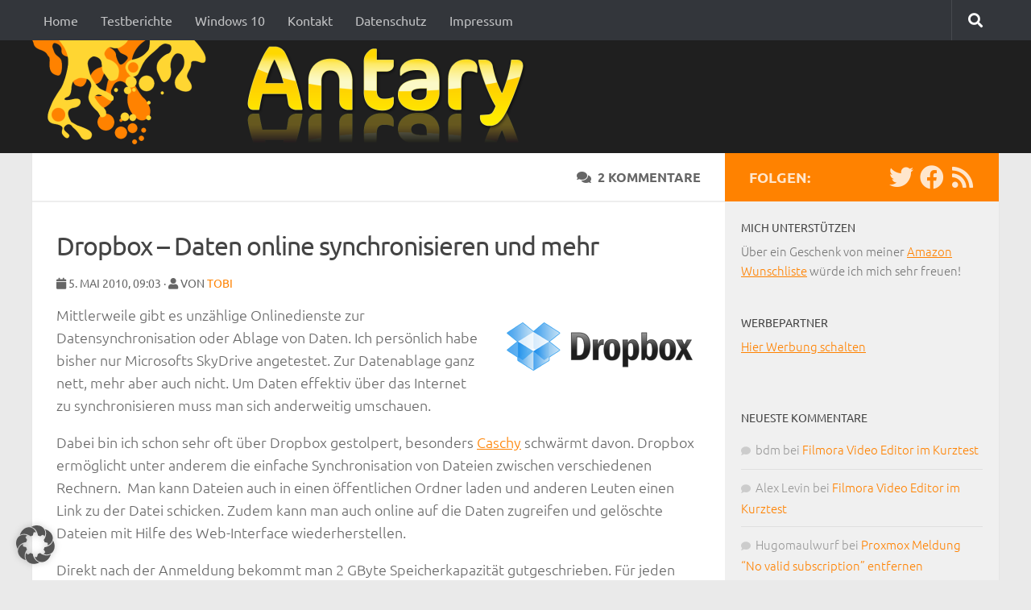

--- FILE ---
content_type: text/html; charset=UTF-8
request_url: https://www.antary.de/2010/05/05/dropbox-daten-online-synchronisieren-und-mehr/
body_size: 20816
content:
<!DOCTYPE html>
<html class="no-js" lang="de">
<head>
  <meta charset="UTF-8">
  <meta name="viewport" content="width=device-width, initial-scale=1.0">
  <link rel="profile" href="https://gmpg.org/xfn/11" />
  <link rel="pingback" href="https://www.antary.de/xmlrpc.php">

  <title>Dropbox &#8211; Daten online synchronisieren und mehr &#8211; Antary</title>
<meta name='robots' content='max-image-preview:large' />
<script>document.documentElement.className = document.documentElement.className.replace("no-js","js");</script>
<link rel='dns-prefetch' href='//challenges.cloudflare.com' />
<link rel="alternate" type="application/rss+xml" title="Antary &raquo; Feed" href="https://www.antary.de/feed/" />
<link rel="alternate" type="application/rss+xml" title="Antary &raquo; Kommentar-Feed" href="https://www.antary.de/comments/feed/" />
<link id="hu-user-gfont" href="//fonts.googleapis.com/css?family=Ubuntu:400,400italic,300italic,300,700&subset=latin,latin-ext" rel="stylesheet" type="text/css"><link rel="alternate" type="application/rss+xml" title="Antary &raquo; Kommentar-Feed zu Dropbox &#8211; Daten online synchronisieren und mehr" href="https://www.antary.de/2010/05/05/dropbox-daten-online-synchronisieren-und-mehr/feed/" />
<link rel="alternate" title="oEmbed (JSON)" type="application/json+oembed" href="https://www.antary.de/wp-json/oembed/1.0/embed?url=https%3A%2F%2Fwww.antary.de%2F2010%2F05%2F05%2Fdropbox-daten-online-synchronisieren-und-mehr%2F" />
<link rel="alternate" title="oEmbed (XML)" type="text/xml+oembed" href="https://www.antary.de/wp-json/oembed/1.0/embed?url=https%3A%2F%2Fwww.antary.de%2F2010%2F05%2F05%2Fdropbox-daten-online-synchronisieren-und-mehr%2F&#038;format=xml" />
<!-- www.antary.de is managing ads with Advanced Ads 2.0.16 – https://wpadvancedads.com/ --><script id="antar-ready">
			window.advanced_ads_ready=function(e,a){a=a||"complete";var d=function(e){return"interactive"===a?"loading"!==e:"complete"===e};d(document.readyState)?e():document.addEventListener("readystatechange",(function(a){d(a.target.readyState)&&e()}),{once:"interactive"===a})},window.advanced_ads_ready_queue=window.advanced_ads_ready_queue||[];		</script>
		<style id='wp-img-auto-sizes-contain-inline-css'>
img:is([sizes=auto i],[sizes^="auto," i]){contain-intrinsic-size:3000px 1500px}
/*# sourceURL=wp-img-auto-sizes-contain-inline-css */
</style>
<link rel='stylesheet' id='cf7ic_style-css' href='https://www.antary.de/wp-content/plugins/contact-form-7-image-captcha/css/cf7ic-style.css?ver=3.3.7' media='all' />
<style id='classic-theme-styles-inline-css'>
/*! This file is auto-generated */
.wp-block-button__link{color:#fff;background-color:#32373c;border-radius:9999px;box-shadow:none;text-decoration:none;padding:calc(.667em + 2px) calc(1.333em + 2px);font-size:1.125em}.wp-block-file__button{background:#32373c;color:#fff;text-decoration:none}
/*# sourceURL=/wp-includes/css/classic-themes.min.css */
</style>
<link rel='stylesheet' id='contact-form-7-css' href='https://www.antary.de/wp-content/plugins/contact-form-7/includes/css/styles.css?ver=6.1.4' media='all' />
<link rel='stylesheet' id='prism-css-css' href='https://www.antary.de/wp-content/themes/hueman-antary/inc/prism.css?ver=6.9' media='all' />
<link rel='stylesheet' id='hueman-main-style-css' href='https://www.antary.de/wp-content/themes/hueman/assets/front/css/main.min.css?ver=3.7.27' media='all' />
<style id='hueman-main-style-inline-css'>
body { font-family:'Ubuntu', Arial, sans-serif;font-size:1.00rem }@media only screen and (min-width: 720px) {
        .nav > li { font-size:1.00rem; }
      }.container-inner { max-width: 1200px; }.sidebar .widget { padding-left: 20px; padding-right: 20px; padding-top: 20px; }::selection { background-color: #ff8200; }
::-moz-selection { background-color: #ff8200; }a,a>span.hu-external::after,.themeform label .required,#flexslider-featured .flex-direction-nav .flex-next:hover,#flexslider-featured .flex-direction-nav .flex-prev:hover,.post-hover:hover .post-title a,.post-title a:hover,.sidebar.s1 .post-nav li a:hover i,.content .post-nav li a:hover i,.post-related a:hover,.sidebar.s1 .widget_rss ul li a,#footer .widget_rss ul li a,.sidebar.s1 .widget_calendar a,#footer .widget_calendar a,.sidebar.s1 .alx-tab .tab-item-category a,.sidebar.s1 .alx-posts .post-item-category a,.sidebar.s1 .alx-tab li:hover .tab-item-title a,.sidebar.s1 .alx-tab li:hover .tab-item-comment a,.sidebar.s1 .alx-posts li:hover .post-item-title a,#footer .alx-tab .tab-item-category a,#footer .alx-posts .post-item-category a,#footer .alx-tab li:hover .tab-item-title a,#footer .alx-tab li:hover .tab-item-comment a,#footer .alx-posts li:hover .post-item-title a,.comment-tabs li.active a,.comment-awaiting-moderation,.child-menu a:hover,.child-menu .current_page_item > a,.wp-pagenavi a{ color: #ff8200; }input[type="submit"],.themeform button[type="submit"],.sidebar.s1 .sidebar-top,.sidebar.s1 .sidebar-toggle,#flexslider-featured .flex-control-nav li a.flex-active,.post-tags a:hover,.sidebar.s1 .widget_calendar caption,#footer .widget_calendar caption,.author-bio .bio-avatar:after,.commentlist li.bypostauthor > .comment-body:after,.commentlist li.comment-author-admin > .comment-body:after{ background-color: #ff8200; }.post-format .format-container { border-color: #ff8200; }.sidebar.s1 .alx-tabs-nav li.active a,#footer .alx-tabs-nav li.active a,.comment-tabs li.active a,.wp-pagenavi a:hover,.wp-pagenavi a:active,.wp-pagenavi span.current{ border-bottom-color: #ff8200!important; }.sidebar.s2 .post-nav li a:hover i,
.sidebar.s2 .widget_rss ul li a,
.sidebar.s2 .widget_calendar a,
.sidebar.s2 .alx-tab .tab-item-category a,
.sidebar.s2 .alx-posts .post-item-category a,
.sidebar.s2 .alx-tab li:hover .tab-item-title a,
.sidebar.s2 .alx-tab li:hover .tab-item-comment a,
.sidebar.s2 .alx-posts li:hover .post-item-title a { color: #82b965; }
.sidebar.s2 .sidebar-top,.sidebar.s2 .sidebar-toggle,.post-comments,.jp-play-bar,.jp-volume-bar-value,.sidebar.s2 .widget_calendar caption{ background-color: #82b965; }.sidebar.s2 .alx-tabs-nav li.active a { border-bottom-color: #82b965; }
.post-comments::before { border-right-color: #82b965; }
      .search-expand,
              #nav-topbar.nav-container { background-color: #33363b}@media only screen and (min-width: 720px) {
                #nav-topbar .nav ul { background-color: #33363b; }
              }.is-scrolled #header .nav-container.desktop-sticky,
              .is-scrolled #header .search-expand { background-color: #33363b; background-color: rgba(51,54,59,0.90) }.is-scrolled .topbar-transparent #nav-topbar.desktop-sticky .nav ul { background-color: #33363b; background-color: rgba(51,54,59,0.95) }#header { background-color: #1f1f1f; }
@media only screen and (min-width: 720px) {
  #nav-header .nav ul { background-color: #1f1f1f; }
}
        .is-scrolled #header #nav-mobile { background-color: #454e5c; background-color: rgba(69,78,92,0.90) }#nav-header.nav-container, #main-header-search .search-expand { background-color: ; }
@media only screen and (min-width: 720px) {
  #nav-header .nav ul { background-color: ; }
}
        .site-title a img { max-height: 139px; }
/*# sourceURL=hueman-main-style-inline-css */
</style>
<link rel='stylesheet' id='theme-stylesheet-css' href='https://www.antary.de/wp-content/themes/hueman-antary/style.css?ver=1.0.0' media='all' />
<link rel='stylesheet' id='hueman-font-awesome-css' href='https://www.antary.de/wp-content/themes/hueman/assets/front/css/font-awesome.min.css?ver=3.7.27' media='all' />
<link rel='stylesheet' id='fancybox-css' href='https://www.antary.de/wp-content/plugins/easy-fancybox/fancybox/1.5.4/jquery.fancybox.min.css?ver=6.9' media='screen' />
<link rel='stylesheet' id='borlabs-cookie-custom-css' href='https://www.antary.de/wp-content/cache/borlabs-cookie/1/borlabs-cookie-1-de.css?ver=3.3.23-60' media='all' />
<link rel='stylesheet' id='wpgdprc-front-css-css' href='https://www.antary.de/wp-content/plugins/wp-gdpr-compliance/Assets/css/front.css?ver=1706559734' media='all' />
<style id='wpgdprc-front-css-inline-css'>
:root{--wp-gdpr--bar--background-color: #000000;--wp-gdpr--bar--color: #ffffff;--wp-gdpr--button--background-color: #000000;--wp-gdpr--button--background-color--darken: #000000;--wp-gdpr--button--color: #ffffff;}
/*# sourceURL=wpgdprc-front-css-inline-css */
</style>
<script src="https://www.antary.de/wp-content/themes/hueman-antary/inc/prism.js?ver=6.9" id="prism-js-js"></script>
<script src="https://www.antary.de/wp-includes/js/jquery/jquery.min.js?ver=3.7.1" id="jquery-core-js"></script>
<script src="https://www.antary.de/wp-includes/js/jquery/jquery-migrate.min.js?ver=3.4.1" id="jquery-migrate-js"></script>
<script id="advanced-ads-advanced-js-js-extra">
var advads_options = {"blog_id":"1","privacy":{"enabled":true,"consent-method":"custom","custom-cookie-name":"borlabs-cookie","custom-cookie-value":"google-adsense","state":"unknown"}};
//# sourceURL=advanced-ads-advanced-js-js-extra
</script>
<script src="https://www.antary.de/wp-content/plugins/advanced-ads/public/assets/js/advanced.min.js?ver=2.0.16" id="advanced-ads-advanced-js-js"></script>
<script data-no-optimize="1" data-no-minify="1" data-cfasync="false" src="https://www.antary.de/wp-content/cache/borlabs-cookie/1/borlabs-cookie-config-de.json.js?ver=3.3.23-43" id="borlabs-cookie-config-js"></script>
<script id="wpgdprc-front-js-js-extra">
var wpgdprcFront = {"ajaxUrl":"https://www.antary.de/wp-admin/admin-ajax.php","ajaxNonce":"d176a988fd","ajaxArg":"security","pluginPrefix":"wpgdprc","blogId":"1","isMultiSite":"","locale":"de_DE","showSignUpModal":"","showFormModal":"","cookieName":"wpgdprc-consent","consentVersion":"","path":"/","prefix":"wpgdprc"};
//# sourceURL=wpgdprc-front-js-js-extra
</script>
<script src="https://www.antary.de/wp-content/plugins/wp-gdpr-compliance/Assets/js/front.min.js?ver=1706559734" id="wpgdprc-front-js-js"></script>
<link rel="https://api.w.org/" href="https://www.antary.de/wp-json/" /><link rel="alternate" title="JSON" type="application/json" href="https://www.antary.de/wp-json/wp/v2/posts/2028" /><link rel="EditURI" type="application/rsd+xml" title="RSD" href="https://www.antary.de/xmlrpc.php?rsd" />
<meta name="generator" content="WordPress 6.9" />
<link rel="canonical" href="https://www.antary.de/2010/05/05/dropbox-daten-online-synchronisieren-und-mehr/" />
<link rel='shortlink' href='https://www.antary.de/?p=2028' />
    <link rel="preload" as="font" type="font/woff2" href="https://www.antary.de/wp-content/themes/hueman/assets/front/webfonts/fa-brands-400.woff2?v=5.15.2" crossorigin="anonymous"/>
    <link rel="preload" as="font" type="font/woff2" href="https://www.antary.de/wp-content/themes/hueman/assets/front/webfonts/fa-regular-400.woff2?v=5.15.2" crossorigin="anonymous"/>
    <link rel="preload" as="font" type="font/woff2" href="https://www.antary.de/wp-content/themes/hueman/assets/front/webfonts/fa-solid-900.woff2?v=5.15.2" crossorigin="anonymous"/>
  <!--[if lt IE 9]>
<script src="https://www.antary.de/wp-content/themes/hueman/assets/front/js/ie/html5shiv-printshiv.min.js"></script>
<script src="https://www.antary.de/wp-content/themes/hueman/assets/front/js/ie/selectivizr.js"></script>
<![endif]-->
<style>.recentcomments a{display:inline !important;padding:0 !important;margin:0 !important;}</style>	<script>
		(function () {
			var scriptDone = false;
			document.addEventListener('advanced_ads_privacy', function (event) {
				if (
					(event.detail.state !== 'accepted' && event.detail.state !== 'not_needed' && !advads.privacy.is_adsense_npa_enabled())
					|| scriptDone
				) {
					return;
				}
				// google adsense script can only be added once.
				scriptDone = true;

				var script = document.createElement('script'),
					first = document.getElementsByTagName('script')[0];

				script.async = true;
				script.crossOrigin = 'anonymous';
				script.src = 'https://pagead2.googlesyndication.com/pagead/js/adsbygoogle.js?client=ca-pub-9701561142404185';
				
				first.parentNode.insertBefore(script, first);
			});
		})();
	</script>
	<link rel="icon" href="https://www.antary.de/wp-content/uploads/2021/10/cropped-icon-32x32.png" sizes="32x32" />
<link rel="icon" href="https://www.antary.de/wp-content/uploads/2021/10/cropped-icon-192x192.png" sizes="192x192" />
<link rel="apple-touch-icon" href="https://www.antary.de/wp-content/uploads/2021/10/cropped-icon-180x180.png" />
<meta name="msapplication-TileImage" content="https://www.antary.de/wp-content/uploads/2021/10/cropped-icon-270x270.png" />
<style id='global-styles-inline-css'>
:root{--wp--preset--aspect-ratio--square: 1;--wp--preset--aspect-ratio--4-3: 4/3;--wp--preset--aspect-ratio--3-4: 3/4;--wp--preset--aspect-ratio--3-2: 3/2;--wp--preset--aspect-ratio--2-3: 2/3;--wp--preset--aspect-ratio--16-9: 16/9;--wp--preset--aspect-ratio--9-16: 9/16;--wp--preset--color--black: #000000;--wp--preset--color--cyan-bluish-gray: #abb8c3;--wp--preset--color--white: #ffffff;--wp--preset--color--pale-pink: #f78da7;--wp--preset--color--vivid-red: #cf2e2e;--wp--preset--color--luminous-vivid-orange: #ff6900;--wp--preset--color--luminous-vivid-amber: #fcb900;--wp--preset--color--light-green-cyan: #7bdcb5;--wp--preset--color--vivid-green-cyan: #00d084;--wp--preset--color--pale-cyan-blue: #8ed1fc;--wp--preset--color--vivid-cyan-blue: #0693e3;--wp--preset--color--vivid-purple: #9b51e0;--wp--preset--gradient--vivid-cyan-blue-to-vivid-purple: linear-gradient(135deg,rgb(6,147,227) 0%,rgb(155,81,224) 100%);--wp--preset--gradient--light-green-cyan-to-vivid-green-cyan: linear-gradient(135deg,rgb(122,220,180) 0%,rgb(0,208,130) 100%);--wp--preset--gradient--luminous-vivid-amber-to-luminous-vivid-orange: linear-gradient(135deg,rgb(252,185,0) 0%,rgb(255,105,0) 100%);--wp--preset--gradient--luminous-vivid-orange-to-vivid-red: linear-gradient(135deg,rgb(255,105,0) 0%,rgb(207,46,46) 100%);--wp--preset--gradient--very-light-gray-to-cyan-bluish-gray: linear-gradient(135deg,rgb(238,238,238) 0%,rgb(169,184,195) 100%);--wp--preset--gradient--cool-to-warm-spectrum: linear-gradient(135deg,rgb(74,234,220) 0%,rgb(151,120,209) 20%,rgb(207,42,186) 40%,rgb(238,44,130) 60%,rgb(251,105,98) 80%,rgb(254,248,76) 100%);--wp--preset--gradient--blush-light-purple: linear-gradient(135deg,rgb(255,206,236) 0%,rgb(152,150,240) 100%);--wp--preset--gradient--blush-bordeaux: linear-gradient(135deg,rgb(254,205,165) 0%,rgb(254,45,45) 50%,rgb(107,0,62) 100%);--wp--preset--gradient--luminous-dusk: linear-gradient(135deg,rgb(255,203,112) 0%,rgb(199,81,192) 50%,rgb(65,88,208) 100%);--wp--preset--gradient--pale-ocean: linear-gradient(135deg,rgb(255,245,203) 0%,rgb(182,227,212) 50%,rgb(51,167,181) 100%);--wp--preset--gradient--electric-grass: linear-gradient(135deg,rgb(202,248,128) 0%,rgb(113,206,126) 100%);--wp--preset--gradient--midnight: linear-gradient(135deg,rgb(2,3,129) 0%,rgb(40,116,252) 100%);--wp--preset--font-size--small: 13px;--wp--preset--font-size--medium: 20px;--wp--preset--font-size--large: 36px;--wp--preset--font-size--x-large: 42px;--wp--preset--spacing--20: 0.44rem;--wp--preset--spacing--30: 0.67rem;--wp--preset--spacing--40: 1rem;--wp--preset--spacing--50: 1.5rem;--wp--preset--spacing--60: 2.25rem;--wp--preset--spacing--70: 3.38rem;--wp--preset--spacing--80: 5.06rem;--wp--preset--shadow--natural: 6px 6px 9px rgba(0, 0, 0, 0.2);--wp--preset--shadow--deep: 12px 12px 50px rgba(0, 0, 0, 0.4);--wp--preset--shadow--sharp: 6px 6px 0px rgba(0, 0, 0, 0.2);--wp--preset--shadow--outlined: 6px 6px 0px -3px rgb(255, 255, 255), 6px 6px rgb(0, 0, 0);--wp--preset--shadow--crisp: 6px 6px 0px rgb(0, 0, 0);}:where(.is-layout-flex){gap: 0.5em;}:where(.is-layout-grid){gap: 0.5em;}body .is-layout-flex{display: flex;}.is-layout-flex{flex-wrap: wrap;align-items: center;}.is-layout-flex > :is(*, div){margin: 0;}body .is-layout-grid{display: grid;}.is-layout-grid > :is(*, div){margin: 0;}:where(.wp-block-columns.is-layout-flex){gap: 2em;}:where(.wp-block-columns.is-layout-grid){gap: 2em;}:where(.wp-block-post-template.is-layout-flex){gap: 1.25em;}:where(.wp-block-post-template.is-layout-grid){gap: 1.25em;}.has-black-color{color: var(--wp--preset--color--black) !important;}.has-cyan-bluish-gray-color{color: var(--wp--preset--color--cyan-bluish-gray) !important;}.has-white-color{color: var(--wp--preset--color--white) !important;}.has-pale-pink-color{color: var(--wp--preset--color--pale-pink) !important;}.has-vivid-red-color{color: var(--wp--preset--color--vivid-red) !important;}.has-luminous-vivid-orange-color{color: var(--wp--preset--color--luminous-vivid-orange) !important;}.has-luminous-vivid-amber-color{color: var(--wp--preset--color--luminous-vivid-amber) !important;}.has-light-green-cyan-color{color: var(--wp--preset--color--light-green-cyan) !important;}.has-vivid-green-cyan-color{color: var(--wp--preset--color--vivid-green-cyan) !important;}.has-pale-cyan-blue-color{color: var(--wp--preset--color--pale-cyan-blue) !important;}.has-vivid-cyan-blue-color{color: var(--wp--preset--color--vivid-cyan-blue) !important;}.has-vivid-purple-color{color: var(--wp--preset--color--vivid-purple) !important;}.has-black-background-color{background-color: var(--wp--preset--color--black) !important;}.has-cyan-bluish-gray-background-color{background-color: var(--wp--preset--color--cyan-bluish-gray) !important;}.has-white-background-color{background-color: var(--wp--preset--color--white) !important;}.has-pale-pink-background-color{background-color: var(--wp--preset--color--pale-pink) !important;}.has-vivid-red-background-color{background-color: var(--wp--preset--color--vivid-red) !important;}.has-luminous-vivid-orange-background-color{background-color: var(--wp--preset--color--luminous-vivid-orange) !important;}.has-luminous-vivid-amber-background-color{background-color: var(--wp--preset--color--luminous-vivid-amber) !important;}.has-light-green-cyan-background-color{background-color: var(--wp--preset--color--light-green-cyan) !important;}.has-vivid-green-cyan-background-color{background-color: var(--wp--preset--color--vivid-green-cyan) !important;}.has-pale-cyan-blue-background-color{background-color: var(--wp--preset--color--pale-cyan-blue) !important;}.has-vivid-cyan-blue-background-color{background-color: var(--wp--preset--color--vivid-cyan-blue) !important;}.has-vivid-purple-background-color{background-color: var(--wp--preset--color--vivid-purple) !important;}.has-black-border-color{border-color: var(--wp--preset--color--black) !important;}.has-cyan-bluish-gray-border-color{border-color: var(--wp--preset--color--cyan-bluish-gray) !important;}.has-white-border-color{border-color: var(--wp--preset--color--white) !important;}.has-pale-pink-border-color{border-color: var(--wp--preset--color--pale-pink) !important;}.has-vivid-red-border-color{border-color: var(--wp--preset--color--vivid-red) !important;}.has-luminous-vivid-orange-border-color{border-color: var(--wp--preset--color--luminous-vivid-orange) !important;}.has-luminous-vivid-amber-border-color{border-color: var(--wp--preset--color--luminous-vivid-amber) !important;}.has-light-green-cyan-border-color{border-color: var(--wp--preset--color--light-green-cyan) !important;}.has-vivid-green-cyan-border-color{border-color: var(--wp--preset--color--vivid-green-cyan) !important;}.has-pale-cyan-blue-border-color{border-color: var(--wp--preset--color--pale-cyan-blue) !important;}.has-vivid-cyan-blue-border-color{border-color: var(--wp--preset--color--vivid-cyan-blue) !important;}.has-vivid-purple-border-color{border-color: var(--wp--preset--color--vivid-purple) !important;}.has-vivid-cyan-blue-to-vivid-purple-gradient-background{background: var(--wp--preset--gradient--vivid-cyan-blue-to-vivid-purple) !important;}.has-light-green-cyan-to-vivid-green-cyan-gradient-background{background: var(--wp--preset--gradient--light-green-cyan-to-vivid-green-cyan) !important;}.has-luminous-vivid-amber-to-luminous-vivid-orange-gradient-background{background: var(--wp--preset--gradient--luminous-vivid-amber-to-luminous-vivid-orange) !important;}.has-luminous-vivid-orange-to-vivid-red-gradient-background{background: var(--wp--preset--gradient--luminous-vivid-orange-to-vivid-red) !important;}.has-very-light-gray-to-cyan-bluish-gray-gradient-background{background: var(--wp--preset--gradient--very-light-gray-to-cyan-bluish-gray) !important;}.has-cool-to-warm-spectrum-gradient-background{background: var(--wp--preset--gradient--cool-to-warm-spectrum) !important;}.has-blush-light-purple-gradient-background{background: var(--wp--preset--gradient--blush-light-purple) !important;}.has-blush-bordeaux-gradient-background{background: var(--wp--preset--gradient--blush-bordeaux) !important;}.has-luminous-dusk-gradient-background{background: var(--wp--preset--gradient--luminous-dusk) !important;}.has-pale-ocean-gradient-background{background: var(--wp--preset--gradient--pale-ocean) !important;}.has-electric-grass-gradient-background{background: var(--wp--preset--gradient--electric-grass) !important;}.has-midnight-gradient-background{background: var(--wp--preset--gradient--midnight) !important;}.has-small-font-size{font-size: var(--wp--preset--font-size--small) !important;}.has-medium-font-size{font-size: var(--wp--preset--font-size--medium) !important;}.has-large-font-size{font-size: var(--wp--preset--font-size--large) !important;}.has-x-large-font-size{font-size: var(--wp--preset--font-size--x-large) !important;}
/*# sourceURL=global-styles-inline-css */
</style>
<link rel='stylesheet' id='shariffcss-css' href='https://www.antary.de/wp-content/plugins/shariff/css/shariff.min.css?ver=4.6.15' media='all' />
<link rel='stylesheet' id='yarppRelatedCss-css' href='https://www.antary.de/wp-content/plugins/yet-another-related-posts-plugin/style/related.css?ver=5.30.11' media='all' />
</head>

<body class="wp-singular post-template-default single single-post postid-2028 single-format-standard wp-custom-logo wp-embed-responsive wp-theme-hueman wp-child-theme-hueman-antary col-2cl full-width topbar-enabled mobile-sidebar-hide-s2 header-desktop-sticky header-mobile-sticky hu-header-img-natural-height hueman-3-7-27-with-child-theme unknown aa-prefix-antar-">
<div id="wrapper">
  <a class="screen-reader-text skip-link" href="#content">Zum Inhalt springen</a>
  
  <header id="header" class="top-menu-mobile-on one-mobile-menu top_menu header-ads-desktop  topbar-transparent no-header-img">
        <nav class="nav-container group mobile-menu mobile-sticky " id="nav-mobile" data-menu-id="header-1">
  <div class="mobile-title-logo-in-header"><p class="site-title">                  <a class="custom-logo-link" href="https://www.antary.de/" rel="home" title="Antary | Homepage"><img src="https://www.antary.de/wp-content/uploads/2022/12/cropped-antary-logo.png" alt="Antary" width="627" height="139"/></a>                </p></div>
        
                    <!-- <div class="ham__navbar-toggler collapsed" aria-expanded="false">
          <div class="ham__navbar-span-wrapper">
            <span class="ham-toggler-menu__span"></span>
          </div>
        </div> -->
        <button class="ham__navbar-toggler-two collapsed" title="Menu" aria-expanded="false">
          <span class="ham__navbar-span-wrapper">
            <span class="line line-1"></span>
            <span class="line line-2"></span>
            <span class="line line-3"></span>
          </span>
        </button>
            
      <div class="nav-text"></div>
      <div class="nav-wrap container">
                  <ul class="nav container-inner group mobile-search">
                            <li>
                  <form method="get" class="searchform themeform" action="https://www.antary.de/">
	<div>
		<input type="text" class="search" name="s" onblur="if(this.value=='')this.value='Suche...';" onfocus="if(this.value=='Suche...')this.value='';" value="Suche..." />
	</div>
</form>                </li>
                      </ul>
                <ul id="menu-hauptnavigation" class="nav container-inner group"><li id="menu-item-3558" class="menu-item menu-item-type-custom menu-item-object-custom menu-item-home menu-item-3558"><a href="https://www.antary.de">Home</a></li>
<li id="menu-item-9189" class="menu-item menu-item-type-taxonomy menu-item-object-category menu-item-9189"><a href="https://www.antary.de/category/testberichte/">Testberichte</a></li>
<li id="menu-item-8554" class="menu-item menu-item-type-taxonomy menu-item-object-category menu-item-8554"><a href="https://www.antary.de/category/windows/windows-10/">Windows 10</a></li>
<li id="menu-item-3565" class="menu-item menu-item-type-post_type menu-item-object-page menu-item-3565"><a href="https://www.antary.de/kontakt/">Kontakt</a></li>
<li id="menu-item-14639" class="menu-item menu-item-type-post_type menu-item-object-page menu-item-privacy-policy menu-item-14639"><a rel="privacy-policy" href="https://www.antary.de/datenschutz/">Datenschutz</a></li>
<li id="menu-item-3564" class="menu-item menu-item-type-post_type menu-item-object-page menu-item-3564"><a href="https://www.antary.de/impressum/">Impressum</a></li>
</ul>      </div>
</nav><!--/#nav-topbar-->  
        <nav class="nav-container group desktop-menu desktop-sticky " id="nav-topbar" data-menu-id="header-2">
    <div class="nav-text"></div>
  <div class="topbar-toggle-down">
    <i class="fas fa-angle-double-down" aria-hidden="true" data-toggle="down" title="Menü erweitern"></i>
    <i class="fas fa-angle-double-up" aria-hidden="true" data-toggle="up" title="Menü reduzieren"></i>
  </div>
  <div class="nav-wrap container">
    <ul id="menu-hauptnavigation-1" class="nav container-inner group"><li class="menu-item menu-item-type-custom menu-item-object-custom menu-item-home menu-item-3558"><a href="https://www.antary.de">Home</a></li>
<li class="menu-item menu-item-type-taxonomy menu-item-object-category menu-item-9189"><a href="https://www.antary.de/category/testberichte/">Testberichte</a></li>
<li class="menu-item menu-item-type-taxonomy menu-item-object-category menu-item-8554"><a href="https://www.antary.de/category/windows/windows-10/">Windows 10</a></li>
<li class="menu-item menu-item-type-post_type menu-item-object-page menu-item-3565"><a href="https://www.antary.de/kontakt/">Kontakt</a></li>
<li class="menu-item menu-item-type-post_type menu-item-object-page menu-item-privacy-policy menu-item-14639"><a rel="privacy-policy" href="https://www.antary.de/datenschutz/">Datenschutz</a></li>
<li class="menu-item menu-item-type-post_type menu-item-object-page menu-item-3564"><a href="https://www.antary.de/impressum/">Impressum</a></li>
</ul>  </div>
      <div id="topbar-header-search" class="container">
      <div class="container-inner">
        <button class="toggle-search"><i class="fas fa-search"></i></button>
        <div class="search-expand">
          <div class="search-expand-inner"><form method="get" class="searchform themeform" action="https://www.antary.de/">
	<div>
		<input type="text" class="search" name="s" onblur="if(this.value=='')this.value='Suche...';" onfocus="if(this.value=='Suche...')this.value='';" value="Suche..." />
	</div>
</form></div>
        </div>
      </div><!--/.container-inner-->
    </div><!--/.container-->
  
</nav><!--/#nav-topbar-->  
  <div class="container group">
        <div class="container-inner">

                    <div class="group hu-pad central-header-zone">
                  <div class="logo-tagline-group">
                      <p class="site-title">                  <a class="custom-logo-link" href="https://www.antary.de/" rel="home" title="Antary | Homepage"><img src="https://www.antary.de/wp-content/uploads/2022/12/cropped-antary-logo.png" alt="Antary" width="627" height="139"/></a>                </p>                                        </div>

                                </div>
      
      
    </div><!--/.container-inner-->
      </div><!--/.container-->

</header><!--/#header-->
  
  <div class="container" id="page">
    <div class="container-inner">
            <div class="main">
        <div class="main-inner group">
          
<section class="content">
	
	<div class="page-title pad group">

			<ul class="meta-single group">
			<!-- <li class="category"><i class="fa fa-folder-open"></i> <a href="https://www.antary.de/category/internet/" rel="category tag">Internet</a> <span>/</span> <a href="https://www.antary.de/category/linux/" rel="category tag">Linux</a> <span>/</span> <a href="https://www.antary.de/category/software/" rel="category tag">Software &amp; Apps</a> <span>/</span> <a href="https://www.antary.de/category/windows/" rel="category tag">Windows</a></li>   -->
			
						<li class="comments"><a href="https://www.antary.de/2010/05/05/dropbox-daten-online-synchronisieren-und-mehr/#comments"><i class="fa fa-comments"></i>2 Kommentare</a></li>
						<li class="edit">&nbsp;&nbsp;&nbsp;</li>
			<li class="edit"></li>
		</ul>
		
	
</div><!--/.page-title-->	
	<div class="pad group">
		
					<article class="post-2028 post type-post status-publish format-standard hentry category-internet category-linux category-software category-windows">	
				<div class="post-inner group">
					
					<h1 class="post-title">Dropbox &#8211; Daten online synchronisieren und mehr</h1>
					<p class="post-byline"><i class="fa fa-calendar"></i> 5. Mai 2010, 09:03 &middot; <i class="fa fa-user"></i> von <a href="https://www.antary.de/author/tobi/" title="Beiträge von Tobi" rel="author">Tobi</a></p>
					
										
							<div style="margin-bottom: 10px;"></div>					
					<div class="clear"></div>
					
					<div class="entry ">	
						<div class="entry-inner">
													
							<p><img decoding="async" class="alignright size-full wp-image-2027" style="padding: 5px 10px; background: none repeat scroll 0% 0% #ffffff;" src="https://www.antary.de/wp-content/uploads/2010/05/dropbox_logo.png" alt="" width="231" height="60" srcset="https://www.antary.de/wp-content/uploads/2010/05/dropbox_logo.png 231w, https://www.antary.de/wp-content/uploads/2010/05/dropbox_logo-200x51.png 200w" sizes="(max-width: 231px) 100vw, 231px" />Mittlerweile gibt es unzählige Onlinedienste zur Datensynchronisation oder Ablage von Daten. Ich persönlich habe bisher nur Microsofts SkyDrive angetestet. Zur Datenablage ganz nett, mehr aber auch nicht. Um Daten effektiv über das Internet zu synchronisieren muss man sich anderweitig umschauen.</p>
<p>Dabei bin ich schon sehr oft über Dropbox gestolpert, besonders <a href="http://stadt-bremerhaven.de/?s=dropbox" target="_blank">Caschy</a> schwärmt davon. Dropbox ermöglicht unter anderem die einfache Synchronisation von Dateien zwischen verschiedenen Rechnern.  Man kann Dateien auch in einen öffentlichen Ordner laden und anderen Leuten einen Link zu der Datei schicken. Zudem kann man auch online auf die Daten zugreifen und gelöschte Dateien  mit Hilfe des Web-Interface  wiederherstellen.</p>
<p>Direkt nach der Anmeldung bekommt man 2 GByte Speicherkapazität gutgeschrieben. Für jeden geworbenen User erhält man zusätzlich 250 MByte. Maximal sind insgesamt 10 GByte kostenlos möglich.</p>
<p>Aktuell nutze ich Dropbox beim Arbeiten, Zuhause und auf meinem USB-Stick, um einige portable Programme stets synchron zu halten. Wirklich spitze!</p>
<p>Wer Dropbox auch mal testen möchte, kann sich gerne über <a href="https://www.dropbox.com/referrals/NTU3MDg0MjY5" target="_blank">diesen Link</a> anmelden. Man startet dann bereits mit 2,25 GByte. Es existiert auch eine portable  Version.</p>
													</div>
												<div class="clear"></div>				
					</div><!--/.entry-->
					
				</div><!--/.post-inner-->	
			</article><!--/.post-->				
		
		<div style="margin-bottom: 20px; margin-top: 5px"></div>
		<div class="clear"></div>
		
		<div class="tagscategoriessocial">
									<p class="post-categories"><span><i class="fa fa-folder-open"></i>Kategorien:</span> <a href="https://www.antary.de/category/internet/" rel="category tag">Internet</a> <a href="https://www.antary.de/category/linux/" rel="category tag">Linux</a> <a href="https://www.antary.de/category/software/" rel="category tag">Software &amp; Apps</a> <a href="https://www.antary.de/category/windows/" rel="category tag">Windows</a></p>									
			
			<p class="permalink"><span><a href="https://www.antary.de/2010/05/05/dropbox-daten-online-synchronisieren-und-mehr/"><i class="fa fa-share"></i>Permalink</a></span>
			</p>
		
			<div class="shariff shariff-align-center shariff-widget-align-center" data-services="facebook" data-url="https%3A%2F%2Fwww.antary.de%2F2010%2F05%2F05%2Fdropbox-daten-online-synchronisieren-und-mehr%2F" data-timestamp="1432117918" data-backendurl="https://www.antary.de/wp-json/shariff/v1/share_counts?"><ul class="shariff-buttons theme-default orientation-horizontal buttonsize-medium"><li class="shariff-button facebook shariff-nocustomcolor" style="background-color:#4273c8"><a href="https://www.facebook.com/sharer/sharer.php?u=https%3A%2F%2Fwww.antary.de%2F2010%2F05%2F05%2Fdropbox-daten-online-synchronisieren-und-mehr%2F" title="Bei Facebook teilen" aria-label="Bei Facebook teilen" role="button" rel="nofollow" class="shariff-link" style="; background-color:#3b5998; color:#fff" target="_blank"><span class="shariff-icon" style=""><svg width="32px" height="20px" xmlns="http://www.w3.org/2000/svg" viewBox="0 0 18 32"><path fill="#3b5998" d="M17.1 0.2v4.7h-2.8q-1.5 0-2.1 0.6t-0.5 1.9v3.4h5.2l-0.7 5.3h-4.5v13.6h-5.5v-13.6h-4.5v-5.3h4.5v-3.9q0-3.3 1.9-5.2t5-1.8q2.6 0 4.1 0.2z"/></svg></span><span class="shariff-text">teilen</span>&nbsp;<span data-service="facebook" style="color:#3b5998" class="shariff-count shariff-hidezero"></span>&nbsp;</a></li><li class="shariff-button twitter shariff-nocustomcolor" style="background-color:#595959"><a href="https://twitter.com/share?url=https%3A%2F%2Fwww.antary.de%2F2010%2F05%2F05%2Fdropbox-daten-online-synchronisieren-und-mehr%2F&text=Dropbox%20%E2%80%93%20Daten%20online%20synchronisieren%20und%20mehr&via=_antary" title="Bei X teilen" aria-label="Bei X teilen" role="button" rel="noopener nofollow" class="shariff-link" style="; background-color:#000; color:#fff" target="_blank"><span class="shariff-icon" style=""><svg width="32px" height="20px" xmlns="http://www.w3.org/2000/svg" viewBox="0 0 24 24"><path fill="#000" d="M14.258 10.152L23.176 0h-2.113l-7.747 8.813L7.133 0H0l9.352 13.328L0 23.973h2.113l8.176-9.309 6.531 9.309h7.133zm-2.895 3.293l-.949-1.328L2.875 1.56h3.246l6.086 8.523.945 1.328 7.91 11.078h-3.246zm0 0"/></svg></span><span class="shariff-text">teilen</span>&nbsp;</a></li><li class="shariff-button xing shariff-nocustomcolor" style="background-color:#29888a"><a href="https://www.xing.com/spi/shares/new?url=https%3A%2F%2Fwww.antary.de%2F2010%2F05%2F05%2Fdropbox-daten-online-synchronisieren-und-mehr%2F" title="Bei XING teilen" aria-label="Bei XING teilen" role="button" rel="noopener nofollow" class="shariff-link" style="; background-color:#126567; color:#fff" target="_blank"><span class="shariff-icon" style=""><svg width="32px" height="20px" xmlns="http://www.w3.org/2000/svg" viewBox="0 0 25 32"><path fill="#126567" d="M10.7 11.9q-0.2 0.3-4.6 8.2-0.5 0.8-1.2 0.8h-4.3q-0.4 0-0.5-0.3t0-0.6l4.5-8q0 0 0 0l-2.9-5q-0.2-0.4 0-0.7 0.2-0.3 0.5-0.3h4.3q0.7 0 1.2 0.8zM25.1 0.4q0.2 0.3 0 0.7l-9.4 16.7 6 11q0.2 0.4 0 0.6-0.2 0.3-0.6 0.3h-4.3q-0.7 0-1.2-0.8l-6-11.1q0.3-0.6 9.5-16.8 0.4-0.8 1.2-0.8h4.3q0.4 0 0.5 0.3z"/></svg></span><span class="shariff-text">teilen</span>&nbsp;</a></li><li class="shariff-button mailto shariff-nocustomcolor" style="background-color:#a8a8a8"><a href="mailto:?body=https%3A%2F%2Fwww.antary.de%2F2010%2F05%2F05%2Fdropbox-daten-online-synchronisieren-und-mehr%2F&subject=Dropbox%20%E2%80%93%20Daten%20online%20synchronisieren%20und%20mehr" title="Per E-Mail versenden" aria-label="Per E-Mail versenden" role="button" rel="noopener nofollow" class="shariff-link" style="; background-color:#999; color:#fff"><span class="shariff-icon" style=""><svg width="32px" height="20px" xmlns="http://www.w3.org/2000/svg" viewBox="0 0 32 32"><path fill="#999" d="M32 12.7v14.2q0 1.2-0.8 2t-2 0.9h-26.3q-1.2 0-2-0.9t-0.8-2v-14.2q0.8 0.9 1.8 1.6 6.5 4.4 8.9 6.1 1 0.8 1.6 1.2t1.7 0.9 2 0.4h0.1q0.9 0 2-0.4t1.7-0.9 1.6-1.2q3-2.2 8.9-6.1 1-0.7 1.8-1.6zM32 7.4q0 1.4-0.9 2.7t-2.2 2.2q-6.7 4.7-8.4 5.8-0.2 0.1-0.7 0.5t-1 0.7-0.9 0.6-1.1 0.5-0.9 0.2h-0.1q-0.4 0-0.9-0.2t-1.1-0.5-0.9-0.6-1-0.7-0.7-0.5q-1.6-1.1-4.7-3.2t-3.6-2.6q-1.1-0.7-2.1-2t-1-2.5q0-1.4 0.7-2.3t2.1-0.9h26.3q1.2 0 2 0.8t0.9 2z"/></svg></span><span class="shariff-text">E-Mail</span>&nbsp;</a></li><li class="shariff-button info shariff-nocustomcolor" style="background-color:#eee"><a href="http://ct.de/-2467514" title="Weitere Informationen" aria-label="Weitere Informationen" role="button" rel="noopener " class="shariff-link" style="; background-color:#fff; color:#fff" target="_blank"><span class="shariff-icon" style=""><svg width="32px" height="20px" xmlns="http://www.w3.org/2000/svg" viewBox="0 0 11 32"><path fill="#999" d="M11.4 24v2.3q0 0.5-0.3 0.8t-0.8 0.4h-9.1q-0.5 0-0.8-0.4t-0.4-0.8v-2.3q0-0.5 0.4-0.8t0.8-0.4h1.1v-6.8h-1.1q-0.5 0-0.8-0.4t-0.4-0.8v-2.3q0-0.5 0.4-0.8t0.8-0.4h6.8q0.5 0 0.8 0.4t0.4 0.8v10.3h1.1q0.5 0 0.8 0.4t0.3 0.8zM9.2 3.4v3.4q0 0.5-0.4 0.8t-0.8 0.4h-4.6q-0.4 0-0.8-0.4t-0.4-0.8v-3.4q0-0.4 0.4-0.8t0.8-0.4h4.6q0.5 0 0.8 0.4t0.4 0.8z"/></svg></span></a></li></ul></div>
		</div>

					<div class="author-bio">
				<div class="bio-avatar"><img alt='' src='https://www.antary.de/wp-content/uploads/avatar-privacy/cache/user/f/3/f32b549e9d3fc98be245ad76bc069b9d12939a6a711c18fa44f7eac9e5e70ae8-128.jpg' srcset='https://www.antary.de/wp-content/uploads/avatar-privacy/cache/user/f/3/f32b549e9d3fc98be245ad76bc069b9d12939a6a711c18fa44f7eac9e5e70ae8-256.jpg 2x' class='avatar avatar-128 photo' height='128' width='128' decoding='async'/></div>
				
				<p class="bio-name">Tobi</p>
				<p class="bio-desc">Hallo, mein Name ist Tobias und ich habe diesen Blog im April 2009 ins Leben gerufen. Seitdem blogge ich hier über Software, Internet, Windows und andere Themen, die mich interessieren. <a href="https://www.ssdblog.de">SSDblog</a> ist mein zweiter Blog, indem es rund um das Thema SSDs geht. Ich würde mich freuen, wenn ihr meinen Feed abonniert oder mir auf <a href="https://twitter.com/_antary">Twitter</a> und <a href="https://www.facebook.com/AntaryBlog">Facebook</a> folgt.</p>
				<div class="clear"></div>
			</div>
				
			<ul class="post-nav group">
		<li class="next"><a href="https://www.antary.de/2010/05/08/windows-7-navigationsbereich-im-explorer-anpassen/" rel="next"><i class="fa fa-chevron-right"></i><strong>Nächster Beitrag</strong> <span>Windows 7: Navigationsbereich im Explorer anpassen</span></a></li>
		<li class="previous"><a href="https://www.antary.de/2010/04/28/klassisches-menue-fuer-office-2007-und-office-2010/" rel="prev"><i class="fa fa-chevron-left"></i><strong>Vorheriger Beitrag</strong> <span>Klassisches Menü für Office 2007 und Office 2010</span></a></li>
	</ul>
		
				
		<div class='yarpp yarpp-related yarpp-related-website yarpp-related-none yarpp-template-yarpp-template-antary'>
<div class="yarpprelated">
	<div class="yarppfavs">
		<h3>Ähnliche Artikel</h3>
					</div>
</div>
</div>
		
		
<section id="comments" class="themeform">
	
		
		<h3 class="heading">2 Antworten</h3>
	
		<ul class="comment-tabs group">
			<li class="active"><a href="#commentlist-container"><i class="fa fa-comments"></i>Kommentare<span>2</span></a></li>
			<li><a href="#pinglist-container"><i class="fa fa-share"></i>Pingbacks<span>0</span></a></li>
		</ul>

				<div id="commentlist-container" class="comment-tab">
			
			<ol class="commentlist">
						<li class="comment even thread-even depth-1" id="comment-1379">
				<div id="div-comment-1379" class="comment-body">
				<div class="comment-author vcard">
			<img alt='' src='https://www.antary.de/wp-content/plugins/avatar-privacy/public/images/mystery.svg' srcset='https://www.antary.de/wp-content/plugins/avatar-privacy/public/images/mystery.svg 2x' class='avatar avatar-96 photo' height='96' width='96' decoding='async'/>			<cite class="fn">nixdagibts</cite> <span class="says">sagt:</span>		</div>
		
		<div class="comment-meta commentmetadata">
			<a href="https://www.antary.de/2010/05/05/dropbox-daten-online-synchronisieren-und-mehr/#comment-1379">7. Mai 2010 um 00:17 Uhr</a>		</div>

		<p>Erwähnenswert bei der portablen Variante ist, dass sie updatebar ist. D.h. man muss nicht auf den Thread-Starter warten, das er mit der portablen Version nachzieht, wenn eine neue Beta im Forum dort raus ist.</p>
<p>Btw. bald ist es so weit, und &#8220;selective sync&#8221; wird in der Beta drin sein.</p>

		<div class="reply"><a rel="nofollow" class="comment-reply-link" href="https://www.antary.de/2010/05/05/dropbox-daten-online-synchronisieren-und-mehr/?replytocom=1379#respond" data-commentid="1379" data-postid="2028" data-belowelement="div-comment-1379" data-respondelement="respond" data-replyto="Auf nixdagibts antworten" aria-label="Auf nixdagibts antworten">Antworten</a></div>
				</div>
				</li><!-- #comment-## -->
		<li class="comment byuser comment-author-tobi bypostauthor odd alt thread-odd thread-alt depth-1" id="comment-1380">
				<div id="div-comment-1380" class="comment-body">
				<div class="comment-author vcard">
			<img alt='' src='https://www.antary.de/wp-content/uploads/avatar-privacy/cache/user/f/3/f32b549e9d3fc98be245ad76bc069b9d12939a6a711c18fa44f7eac9e5e70ae8-96.jpg' srcset='https://www.antary.de/wp-content/uploads/avatar-privacy/cache/user/f/3/f32b549e9d3fc98be245ad76bc069b9d12939a6a711c18fa44f7eac9e5e70ae8-192.jpg 2x' class='avatar avatar-96 photo' height='96' width='96' decoding='async'/>			<cite class="fn"><a href="https://www.antary.de" class="url" rel="ugc">Tobi</a></cite> <span class="says">sagt:</span>		</div>
		
		<div class="comment-meta commentmetadata">
			<a href="https://www.antary.de/2010/05/05/dropbox-daten-online-synchronisieren-und-mehr/#comment-1380">7. Mai 2010 um 14:41 Uhr</a>		</div>

		<p>Das ist gut zu wissen. Reicht es wenn man die entsprechenden Dateien aus neuen Betas einfach in die portable Version kopiert?</p>

		<div class="reply"><a rel="nofollow" class="comment-reply-link" href="https://www.antary.de/2010/05/05/dropbox-daten-online-synchronisieren-und-mehr/?replytocom=1380#respond" data-commentid="1380" data-postid="2028" data-belowelement="div-comment-1380" data-respondelement="respond" data-replyto="Auf Tobi antworten" aria-label="Auf Tobi antworten">Antworten</a></div>
				</div>
				</li><!-- #comment-## -->
	
			</ol><!--/.commentlist-->
			
						
		</div>	
				
		
		
		<div id="respond" class="comment-respond">
		<h3 id="reply-title" class="comment-reply-title">Schreibe einen Kommentar <small><a rel="nofollow" id="cancel-comment-reply-link" href="/2010/05/05/dropbox-daten-online-synchronisieren-und-mehr/#respond" style="display:none;">Antwort abbrechen</a></small></h3><form action="https://www.antary.de/wp-comments-post.php" method="post" id="commentform" class="comment-form"><p class="comment-notes"><span id="email-notes">Deine E-Mail-Adresse wird nicht veröffentlicht.</span> <span class="required-field-message">Erforderliche Felder sind mit <span class="required">*</span> markiert</span></p><p class="comment-form-comment"><label for="comment">Kommentar <span class="required">*</span></label> <textarea autocomplete="new-password"  id="jd11c69d74"  name="jd11c69d74"   cols="45" rows="8" maxlength="65525" required="required"></textarea><textarea id="comment" aria-label="hp-comment" aria-hidden="true" name="comment" autocomplete="new-password" style="padding:0 !important;clip:rect(1px, 1px, 1px, 1px) !important;position:absolute !important;white-space:nowrap !important;height:1px !important;width:1px !important;overflow:hidden !important;" tabindex="-1"></textarea><script data-noptimize>document.getElementById("comment").setAttribute( "id", "aa7d4b1589355b026b1177d101e7b0f6" );document.getElementById("jd11c69d74").setAttribute( "id", "comment" );</script></p><p class="comment-form-author"><label for="author">Name <span class="required">*</span></label> <input id="author" name="author" type="text" value="" size="30" maxlength="245" autocomplete="name" required="required" /></p>
<p class="comment-form-email"><label for="email">E-Mail-Adresse <span class="required">*</span></label> <input id="email" name="email" type="text" value="" size="30" maxlength="100" aria-describedby="email-notes" autocomplete="email" required="required" /></p>
<p class="comment-form-url"><label for="url">Website</label> <input id="url" name="url" type="text" value="" size="30" maxlength="200" autocomplete="url" /></p>
<p class="comment-form-use-gravatar">
	<input id="avatar-privacy-use-gravatar" name="avatar-privacy-use-gravatar" type="checkbox" value="true" 			style="margin-right:1ex;"
		/><label
			style="display:inline;"
			for="avatar-privacy-use-gravatar"
	>Ein <a href="https://de.gravatar.com/" rel="noopener nofollow" target="_self">Gravatar</a>-Bild neben meinen Kommentaren anzeigen.</label>
</p>


<p class="wpgdprc-checkbox
comment-form-wpgdprc">
	<input type="checkbox" name="wpgdprc" id="wpgdprc" value="1"  />
	<label for="wpgdprc">
		Mit der Nutzung dieses Formulars erklärst du dich mit der Speicherung und Verarbeitung deiner Daten durch diese Website einverstanden. 
<abbr class="wpgdprc-required" title="You need to accept this checkbox">*</abbr>
	</label>
</p>
<p class="form-submit"><input name="submit" type="submit" id="submit" class="submit" value="Kommentar abschicken" /> <input type='hidden' name='comment_post_ID' value='2028' id='comment_post_ID' />
<input type='hidden' name='comment_parent' id='comment_parent' value='0' />
</p></form>	</div><!-- #respond -->
	
</section><!--/#comments-->
		
	</div><!--/.pad-->
	
</section><!--/.content-->


	<div class="sidebar s1 collapsed" data-position="right" data-layout="col-2cl" data-sb-id="s1">
		
		<button class="sidebar-toggle" title="Seitenleiste erweitern"><i class="fas sidebar-toggle-arrows"></i></button>
		
		<div class="sidebar-content">
			
						  			<div class="sidebar-top group">
                        <p>Folgen:</p>                    <ul class="social-links"><li><a rel="nofollow noopener noreferrer" class="social-tooltip"  title="Twitter" aria-label="Twitter" href="https://twitter.com/_antary" target="_blank"  style="color:"><i class="fab fa-twitter"></i></a></li><li><a rel="nofollow noopener noreferrer" class="social-tooltip"  title="Facebook" aria-label="Facebook" href="https://www.facebook.com/AntaryBlog" target="_blank"  style="color:"><i class="fab fa-facebook"></i></a></li><li><a rel="nofollow noopener noreferrer" class="social-tooltip"  title="RSS-Feed" aria-label="RSS-Feed" href="https://www.antary.de/feed/" target="_blank"  style="color:"><i class="fas fa-rss"></i></a></li></ul>  			</div>
			
			<div class="widget widget_text"><h3>Mich unterstützen</h3>
				<div class="textwidget">
					Über ein Geschenk von meiner <a href="http://amzn.to/2s8uFxU" target="_blank" title="Meine Amazon Wunschliste">Amazon Wunschliste</a> würde ich mich sehr freuen!
				</div>
			</div>
			
			<div class="widget widget_text"><h3>Werbepartner</h3>
				<div class="textwidget">
						
				<a href="/werbung/" title="Hier Werbung schalten">Hier Werbung schalten</a><br><br>
								</div>
			</div>
			
						
						
			<div id="recent-comments-2" class="widget widget_recent_comments"><h3 class="widget-title">Neueste Kommentare</h3><ul id="recentcomments"><li class="recentcomments"><span class="comment-author-link">bdm</span> bei <a href="https://www.antary.de/2019/03/07/filmora-video-editor-im-kurztest/#comment-178669">Filmora Video Editor im Kurztest</a></li><li class="recentcomments"><span class="comment-author-link">Alex Levin</span> bei <a href="https://www.antary.de/2019/03/07/filmora-video-editor-im-kurztest/#comment-178667">Filmora Video Editor im Kurztest</a></li><li class="recentcomments"><span class="comment-author-link">Hugomaulwurf</span> bei <a href="https://www.antary.de/2022/05/03/proxmox-meldung-no-valid-subscription-entfernen/#comment-172632">Proxmox Meldung &#8220;No valid subscription&#8221; entfernen</a></li><li class="recentcomments"><span class="comment-author-link">Hugomaulwurf</span> bei <a href="https://www.antary.de/2022/05/03/proxmox-meldung-no-valid-subscription-entfernen/#comment-172631">Proxmox Meldung &#8220;No valid subscription&#8221; entfernen</a></li><li class="recentcomments"><span class="comment-author-link">Ralph</span> bei <a href="https://www.antary.de/2022/05/03/proxmox-meldung-no-valid-subscription-entfernen/#comment-172607">Proxmox Meldung &#8220;No valid subscription&#8221; entfernen</a></li></ul></div>	

		</div><!--/.sidebar-content-->
		
	</div><!--/.sidebar-->

		

        </div><!--/.main-inner-->
      </div><!--/.main-->
    </div><!--/.container-inner-->
  </div><!--/.container-->
    <footer id="footer">

    
    
        <section class="container" id="footer-widgets">
          <div class="container-inner">

            <div class="hu-pad group">

                                <div class="footer-widget-1 grid one-third ">
                    
		<div id="recent-posts-4" class="widget widget_recent_entries">
		<h3 class="widget-title">Neueste Beiträge</h3>
		<ul>
											<li>
					<a href="https://www.antary.de/2026/01/26/microsoft-gibt-bitlocker-schluessel-an-das-fbi-weiter/">Microsoft gibt Bitlocker-Schlüssel an das FBI weiter</a>
									</li>
											<li>
					<a href="https://www.antary.de/2026/01/09/bgh-urteil-mindestlaufzeit-von-glasfaservertraegen-beginnt-mit-vertragsabschluss/">BGH-Urteil: Mindestlaufzeit von Glasfaserverträgen beginnt mit Vertragsabschluss</a>
									</li>
											<li>
					<a href="https://www.antary.de/2025/12/04/micron-stellt-crucial-consumer-geschaeft-nach-29-jahren-ein/">Micron stellt Crucial-Consumer-Geschäft nach 29 Jahren ein</a>
									</li>
											<li>
					<a href="https://www.antary.de/2025/11/13/himmelblau-2-0-linux-systeme-nahtlos-in-azure-entra-id-integrieren-ohne-microsoft-limitierungen/">Himmelblau 2.0: Linux-Systeme nahtlos in Azure Entra ID integrieren – ohne Microsoft-Limitierungen</a>
									</li>
											<li>
					<a href="https://www.antary.de/2025/11/10/microsoft-teams-digitale-ueberwachung-haelt-einzug-in-den-arbeitsalltag/">Microsoft Teams: Digitale Überwachung hält Einzug in den Arbeitsalltag</a>
									</li>
					</ul>

		</div>                  </div>
                                <div class="footer-widget-2 grid one-third ">
                    <div id="tag_cloud-4" class="widget widget_tag_cloud"><h3 class="widget-title">Kategorien</h3><div class="tagcloud"><a href="https://www.antary.de/category/android/" class="tag-cloud-link tag-link-46 tag-link-position-1" style="font-size: 15.800995024876pt;" aria-label="Android (93 Einträge)">Android</a>
<a href="https://www.antary.de/category/antary/" class="tag-cloud-link tag-link-1 tag-link-position-2" style="font-size: 14.268656716418pt;" aria-label="Antary (55 Einträge)">Antary</a>
<a href="https://www.antary.de/category/apple/" class="tag-cloud-link tag-link-42 tag-link-position-3" style="font-size: 14.616915422886pt;" aria-label="Apple (62 Einträge)">Apple</a>
<a href="https://www.antary.de/category/coding/" class="tag-cloud-link tag-link-9 tag-link-position-4" style="font-size: 11.273631840796pt;" aria-label="Coding (20 Einträge)">Coding</a>
<a href="https://www.antary.de/category/software/firefox/" class="tag-cloud-link tag-link-6 tag-link-position-5" style="font-size: 17.47263681592pt;" aria-label="Firefox (160 Einträge)">Firefox</a>
<a href="https://www.antary.de/category/fotografie/" class="tag-cloud-link tag-link-43 tag-link-position-6" style="font-size: 8pt;" aria-label="Fotografie (6 Einträge)">Fotografie</a>
<a href="https://www.antary.de/category/hardware/" class="tag-cloud-link tag-link-3 tag-link-position-7" style="font-size: 19.283582089552pt;" aria-label="Hardware (291 Einträge)">Hardware</a>
<a href="https://www.antary.de/category/html5-css3/" class="tag-cloud-link tag-link-15 tag-link-position-8" style="font-size: 11.273631840796pt;" aria-label="HTML5 &amp; CSS3 (20 Einträge)">HTML5 &amp; CSS3</a>
<a href="https://www.antary.de/category/internet/" class="tag-cloud-link tag-link-19 tag-link-position-9" style="font-size: 21.651741293532pt;" aria-label="Internet (650 Einträge)">Internet</a>
<a href="https://www.antary.de/category/linux/" class="tag-cloud-link tag-link-18 tag-link-position-10" style="font-size: 17.960199004975pt;" aria-label="Linux (188 Einträge)">Linux</a>
<a href="https://www.antary.de/category/netzwerk/" class="tag-cloud-link tag-link-54 tag-link-position-11" style="font-size: 8pt;" aria-label="Netzwerk (6 Einträge)">Netzwerk</a>
<a href="https://www.antary.de/category/privat/" class="tag-cloud-link tag-link-22 tag-link-position-12" style="font-size: 12.597014925373pt;" aria-label="Privat (31 Einträge)">Privat</a>
<a href="https://www.antary.de/category/smarthome/" class="tag-cloud-link tag-link-52 tag-link-position-13" style="font-size: 10.437810945274pt;" aria-label="Smart Home (15 Einträge)">Smart Home</a>
<a href="https://www.antary.de/category/hardware/smartphones/" class="tag-cloud-link tag-link-21 tag-link-position-14" style="font-size: 16.28855721393pt;" aria-label="Smartphones (108 Einträge)">Smartphones</a>
<a href="https://www.antary.de/category/software/" class="tag-cloud-link tag-link-4 tag-link-position-15" style="font-size: 22pt;" aria-label="Software &amp; Apps (731 Einträge)">Software &amp; Apps</a>
<a href="https://www.antary.de/category/sonstiges/" class="tag-cloud-link tag-link-23 tag-link-position-16" style="font-size: 18.726368159204pt;" aria-label="Sonstiges (247 Einträge)">Sonstiges</a>
<a href="https://www.antary.de/category/hardware/tablets/" class="tag-cloud-link tag-link-45 tag-link-position-17" style="font-size: 12.388059701493pt;" aria-label="Tablets (29 Einträge)">Tablets</a>
<a href="https://www.antary.de/category/testberichte/" class="tag-cloud-link tag-link-50 tag-link-position-18" style="font-size: 13.223880597015pt;" aria-label="Testberichte (39 Einträge)">Testberichte</a>
<a href="https://www.antary.de/category/software/thunderbird/" class="tag-cloud-link tag-link-25 tag-link-position-19" style="font-size: 10.646766169154pt;" aria-label="Thunderbird (16 Einträge)">Thunderbird</a>
<a href="https://www.antary.de/category/tutorials/" class="tag-cloud-link tag-link-16 tag-link-position-20" style="font-size: 19.004975124378pt;" aria-label="Tutorials (266 Einträge)">Tutorials</a>
<a href="https://www.antary.de/category/hardware/tv/" class="tag-cloud-link tag-link-48 tag-link-position-21" style="font-size: 13.293532338308pt;" aria-label="TV (40 Einträge)">TV</a>
<a href="https://www.antary.de/category/webdesign/" class="tag-cloud-link tag-link-17 tag-link-position-22" style="font-size: 13.363184079602pt;" aria-label="Web-Design (41 Einträge)">Web-Design</a>
<a href="https://www.antary.de/category/windows/" class="tag-cloud-link tag-link-20 tag-link-position-23" style="font-size: 21.930348258706pt;" aria-label="Windows (712 Einträge)">Windows</a>
<a href="https://www.antary.de/category/windows/windows-7/" class="tag-cloud-link tag-link-24 tag-link-position-24" style="font-size: 16.915422885572pt;" aria-label="Windows 7 (133 Einträge)">Windows 7</a>
<a href="https://www.antary.de/category/windows/windows-8/" class="tag-cloud-link tag-link-40 tag-link-position-25" style="font-size: 17.333333333333pt;" aria-label="Windows 8 (153 Einträge)">Windows 8</a>
<a href="https://www.antary.de/category/windows/windows-10/" class="tag-cloud-link tag-link-49 tag-link-position-26" style="font-size: 18.238805970149pt;" aria-label="Windows 10 (210 Einträge)">Windows 10</a>
<a href="https://www.antary.de/category/windows/windows-11/" class="tag-cloud-link tag-link-55 tag-link-position-27" style="font-size: 12.597014925373pt;" aria-label="Windows 11 (31 Einträge)">Windows 11</a>
<a href="https://www.antary.de/category/wordpress/" class="tag-cloud-link tag-link-13 tag-link-position-28" style="font-size: 14.547263681592pt;" aria-label="Wordpress (61 Einträge)">Wordpress</a></div>
</div>                  </div>
                                <div class="footer-widget-3 grid one-third last">
                    <div id="custom_html-2" class="widget_text widget widget_custom_html"><div class="textwidget custom-html-widget"><span class="borlabs-cookie-open-dialog-preferences brlbs-cmpnt-container" data-borlabs-cookie-title="Cookie-Auswahl bearbeiten" data-borlabs-cookie-type="button" ></span></div></div><div id="archives-3" class="widget widget_archive"><h3 class="widget-title">Archiv</h3>		<label class="screen-reader-text" for="archives-dropdown-3">Archiv</label>
		<select id="archives-dropdown-3" name="archive-dropdown">
			
			<option value="">Monat auswählen</option>
				<option value='https://www.antary.de/2026/01/'> Januar 2026 &nbsp;(2)</option>
	<option value='https://www.antary.de/2025/12/'> Dezember 2025 &nbsp;(1)</option>
	<option value='https://www.antary.de/2025/11/'> November 2025 &nbsp;(2)</option>
	<option value='https://www.antary.de/2025/09/'> September 2025 &nbsp;(1)</option>
	<option value='https://www.antary.de/2025/06/'> Juni 2025 &nbsp;(1)</option>
	<option value='https://www.antary.de/2025/05/'> Mai 2025 &nbsp;(2)</option>
	<option value='https://www.antary.de/2025/04/'> April 2025 &nbsp;(1)</option>
	<option value='https://www.antary.de/2025/03/'> März 2025 &nbsp;(2)</option>
	<option value='https://www.antary.de/2025/02/'> Februar 2025 &nbsp;(1)</option>
	<option value='https://www.antary.de/2025/01/'> Januar 2025 &nbsp;(1)</option>
	<option value='https://www.antary.de/2024/09/'> September 2024 &nbsp;(1)</option>
	<option value='https://www.antary.de/2024/08/'> August 2024 &nbsp;(3)</option>
	<option value='https://www.antary.de/2024/07/'> Juli 2024 &nbsp;(1)</option>
	<option value='https://www.antary.de/2024/06/'> Juni 2024 &nbsp;(2)</option>
	<option value='https://www.antary.de/2024/05/'> Mai 2024 &nbsp;(1)</option>
	<option value='https://www.antary.de/2024/04/'> April 2024 &nbsp;(2)</option>
	<option value='https://www.antary.de/2024/02/'> Februar 2024 &nbsp;(1)</option>
	<option value='https://www.antary.de/2024/01/'> Januar 2024 &nbsp;(4)</option>
	<option value='https://www.antary.de/2023/12/'> Dezember 2023 &nbsp;(1)</option>
	<option value='https://www.antary.de/2023/11/'> November 2023 &nbsp;(5)</option>
	<option value='https://www.antary.de/2023/10/'> Oktober 2023 &nbsp;(3)</option>
	<option value='https://www.antary.de/2023/09/'> September 2023 &nbsp;(3)</option>
	<option value='https://www.antary.de/2023/08/'> August 2023 &nbsp;(2)</option>
	<option value='https://www.antary.de/2023/07/'> Juli 2023 &nbsp;(3)</option>
	<option value='https://www.antary.de/2023/06/'> Juni 2023 &nbsp;(4)</option>
	<option value='https://www.antary.de/2023/05/'> Mai 2023 &nbsp;(2)</option>
	<option value='https://www.antary.de/2023/04/'> April 2023 &nbsp;(4)</option>
	<option value='https://www.antary.de/2023/03/'> März 2023 &nbsp;(7)</option>
	<option value='https://www.antary.de/2023/02/'> Februar 2023 &nbsp;(3)</option>
	<option value='https://www.antary.de/2023/01/'> Januar 2023 &nbsp;(9)</option>
	<option value='https://www.antary.de/2022/12/'> Dezember 2022 &nbsp;(4)</option>
	<option value='https://www.antary.de/2022/11/'> November 2022 &nbsp;(4)</option>
	<option value='https://www.antary.de/2022/10/'> Oktober 2022 &nbsp;(2)</option>
	<option value='https://www.antary.de/2022/09/'> September 2022 &nbsp;(5)</option>
	<option value='https://www.antary.de/2022/08/'> August 2022 &nbsp;(4)</option>
	<option value='https://www.antary.de/2022/07/'> Juli 2022 &nbsp;(5)</option>
	<option value='https://www.antary.de/2022/06/'> Juni 2022 &nbsp;(4)</option>
	<option value='https://www.antary.de/2022/05/'> Mai 2022 &nbsp;(6)</option>
	<option value='https://www.antary.de/2022/04/'> April 2022 &nbsp;(3)</option>
	<option value='https://www.antary.de/2022/03/'> März 2022 &nbsp;(4)</option>
	<option value='https://www.antary.de/2022/02/'> Februar 2022 &nbsp;(3)</option>
	<option value='https://www.antary.de/2022/01/'> Januar 2022 &nbsp;(1)</option>
	<option value='https://www.antary.de/2021/12/'> Dezember 2021 &nbsp;(3)</option>
	<option value='https://www.antary.de/2021/11/'> November 2021 &nbsp;(5)</option>
	<option value='https://www.antary.de/2021/10/'> Oktober 2021 &nbsp;(5)</option>
	<option value='https://www.antary.de/2021/09/'> September 2021 &nbsp;(5)</option>
	<option value='https://www.antary.de/2021/08/'> August 2021 &nbsp;(4)</option>
	<option value='https://www.antary.de/2021/07/'> Juli 2021 &nbsp;(5)</option>
	<option value='https://www.antary.de/2021/06/'> Juni 2021 &nbsp;(3)</option>
	<option value='https://www.antary.de/2021/05/'> Mai 2021 &nbsp;(4)</option>
	<option value='https://www.antary.de/2021/04/'> April 2021 &nbsp;(3)</option>
	<option value='https://www.antary.de/2021/03/'> März 2021 &nbsp;(6)</option>
	<option value='https://www.antary.de/2021/02/'> Februar 2021 &nbsp;(4)</option>
	<option value='https://www.antary.de/2021/01/'> Januar 2021 &nbsp;(4)</option>
	<option value='https://www.antary.de/2020/12/'> Dezember 2020 &nbsp;(3)</option>
	<option value='https://www.antary.de/2020/11/'> November 2020 &nbsp;(7)</option>
	<option value='https://www.antary.de/2020/10/'> Oktober 2020 &nbsp;(4)</option>
	<option value='https://www.antary.de/2020/09/'> September 2020 &nbsp;(2)</option>
	<option value='https://www.antary.de/2020/08/'> August 2020 &nbsp;(4)</option>
	<option value='https://www.antary.de/2020/07/'> Juli 2020 &nbsp;(1)</option>
	<option value='https://www.antary.de/2020/06/'> Juni 2020 &nbsp;(4)</option>
	<option value='https://www.antary.de/2020/05/'> Mai 2020 &nbsp;(1)</option>
	<option value='https://www.antary.de/2020/04/'> April 2020 &nbsp;(6)</option>
	<option value='https://www.antary.de/2020/03/'> März 2020 &nbsp;(6)</option>
	<option value='https://www.antary.de/2020/02/'> Februar 2020 &nbsp;(5)</option>
	<option value='https://www.antary.de/2020/01/'> Januar 2020 &nbsp;(2)</option>
	<option value='https://www.antary.de/2019/12/'> Dezember 2019 &nbsp;(3)</option>
	<option value='https://www.antary.de/2019/11/'> November 2019 &nbsp;(6)</option>
	<option value='https://www.antary.de/2019/10/'> Oktober 2019 &nbsp;(5)</option>
	<option value='https://www.antary.de/2019/09/'> September 2019 &nbsp;(1)</option>
	<option value='https://www.antary.de/2019/08/'> August 2019 &nbsp;(8)</option>
	<option value='https://www.antary.de/2019/07/'> Juli 2019 &nbsp;(2)</option>
	<option value='https://www.antary.de/2019/06/'> Juni 2019 &nbsp;(1)</option>
	<option value='https://www.antary.de/2019/05/'> Mai 2019 &nbsp;(4)</option>
	<option value='https://www.antary.de/2019/04/'> April 2019 &nbsp;(7)</option>
	<option value='https://www.antary.de/2019/03/'> März 2019 &nbsp;(6)</option>
	<option value='https://www.antary.de/2019/02/'> Februar 2019 &nbsp;(7)</option>
	<option value='https://www.antary.de/2019/01/'> Januar 2019 &nbsp;(2)</option>
	<option value='https://www.antary.de/2018/12/'> Dezember 2018 &nbsp;(6)</option>
	<option value='https://www.antary.de/2018/11/'> November 2018 &nbsp;(5)</option>
	<option value='https://www.antary.de/2018/10/'> Oktober 2018 &nbsp;(6)</option>
	<option value='https://www.antary.de/2018/09/'> September 2018 &nbsp;(6)</option>
	<option value='https://www.antary.de/2018/08/'> August 2018 &nbsp;(5)</option>
	<option value='https://www.antary.de/2018/07/'> Juli 2018 &nbsp;(6)</option>
	<option value='https://www.antary.de/2018/06/'> Juni 2018 &nbsp;(2)</option>
	<option value='https://www.antary.de/2018/05/'> Mai 2018 &nbsp;(8)</option>
	<option value='https://www.antary.de/2018/04/'> April 2018 &nbsp;(5)</option>
	<option value='https://www.antary.de/2018/03/'> März 2018 &nbsp;(8)</option>
	<option value='https://www.antary.de/2018/02/'> Februar 2018 &nbsp;(7)</option>
	<option value='https://www.antary.de/2018/01/'> Januar 2018 &nbsp;(12)</option>
	<option value='https://www.antary.de/2017/12/'> Dezember 2017 &nbsp;(9)</option>
	<option value='https://www.antary.de/2017/11/'> November 2017 &nbsp;(10)</option>
	<option value='https://www.antary.de/2017/10/'> Oktober 2017 &nbsp;(8)</option>
	<option value='https://www.antary.de/2017/09/'> September 2017 &nbsp;(12)</option>
	<option value='https://www.antary.de/2017/08/'> August 2017 &nbsp;(8)</option>
	<option value='https://www.antary.de/2017/07/'> Juli 2017 &nbsp;(9)</option>
	<option value='https://www.antary.de/2017/06/'> Juni 2017 &nbsp;(7)</option>
	<option value='https://www.antary.de/2017/05/'> Mai 2017 &nbsp;(14)</option>
	<option value='https://www.antary.de/2017/04/'> April 2017 &nbsp;(11)</option>
	<option value='https://www.antary.de/2017/03/'> März 2017 &nbsp;(5)</option>
	<option value='https://www.antary.de/2017/02/'> Februar 2017 &nbsp;(8)</option>
	<option value='https://www.antary.de/2017/01/'> Januar 2017 &nbsp;(13)</option>
	<option value='https://www.antary.de/2016/12/'> Dezember 2016 &nbsp;(9)</option>
	<option value='https://www.antary.de/2016/11/'> November 2016 &nbsp;(11)</option>
	<option value='https://www.antary.de/2016/10/'> Oktober 2016 &nbsp;(7)</option>
	<option value='https://www.antary.de/2016/09/'> September 2016 &nbsp;(6)</option>
	<option value='https://www.antary.de/2016/08/'> August 2016 &nbsp;(13)</option>
	<option value='https://www.antary.de/2016/07/'> Juli 2016 &nbsp;(15)</option>
	<option value='https://www.antary.de/2016/06/'> Juni 2016 &nbsp;(8)</option>
	<option value='https://www.antary.de/2016/05/'> Mai 2016 &nbsp;(9)</option>
	<option value='https://www.antary.de/2016/04/'> April 2016 &nbsp;(16)</option>
	<option value='https://www.antary.de/2016/03/'> März 2016 &nbsp;(15)</option>
	<option value='https://www.antary.de/2016/02/'> Februar 2016 &nbsp;(12)</option>
	<option value='https://www.antary.de/2016/01/'> Januar 2016 &nbsp;(11)</option>
	<option value='https://www.antary.de/2015/12/'> Dezember 2015 &nbsp;(17)</option>
	<option value='https://www.antary.de/2015/11/'> November 2015 &nbsp;(11)</option>
	<option value='https://www.antary.de/2015/10/'> Oktober 2015 &nbsp;(9)</option>
	<option value='https://www.antary.de/2015/09/'> September 2015 &nbsp;(14)</option>
	<option value='https://www.antary.de/2015/08/'> August 2015 &nbsp;(15)</option>
	<option value='https://www.antary.de/2015/07/'> Juli 2015 &nbsp;(26)</option>
	<option value='https://www.antary.de/2015/06/'> Juni 2015 &nbsp;(14)</option>
	<option value='https://www.antary.de/2015/05/'> Mai 2015 &nbsp;(8)</option>
	<option value='https://www.antary.de/2015/04/'> April 2015 &nbsp;(12)</option>
	<option value='https://www.antary.de/2015/03/'> März 2015 &nbsp;(9)</option>
	<option value='https://www.antary.de/2015/02/'> Februar 2015 &nbsp;(16)</option>
	<option value='https://www.antary.de/2015/01/'> Januar 2015 &nbsp;(24)</option>
	<option value='https://www.antary.de/2014/12/'> Dezember 2014 &nbsp;(11)</option>
	<option value='https://www.antary.de/2014/11/'> November 2014 &nbsp;(16)</option>
	<option value='https://www.antary.de/2014/10/'> Oktober 2014 &nbsp;(23)</option>
	<option value='https://www.antary.de/2014/09/'> September 2014 &nbsp;(17)</option>
	<option value='https://www.antary.de/2014/08/'> August 2014 &nbsp;(12)</option>
	<option value='https://www.antary.de/2014/07/'> Juli 2014 &nbsp;(20)</option>
	<option value='https://www.antary.de/2014/06/'> Juni 2014 &nbsp;(23)</option>
	<option value='https://www.antary.de/2014/05/'> Mai 2014 &nbsp;(6)</option>
	<option value='https://www.antary.de/2014/04/'> April 2014 &nbsp;(14)</option>
	<option value='https://www.antary.de/2014/03/'> März 2014 &nbsp;(11)</option>
	<option value='https://www.antary.de/2014/02/'> Februar 2014 &nbsp;(12)</option>
	<option value='https://www.antary.de/2014/01/'> Januar 2014 &nbsp;(15)</option>
	<option value='https://www.antary.de/2013/12/'> Dezember 2013 &nbsp;(15)</option>
	<option value='https://www.antary.de/2013/11/'> November 2013 &nbsp;(13)</option>
	<option value='https://www.antary.de/2013/10/'> Oktober 2013 &nbsp;(23)</option>
	<option value='https://www.antary.de/2013/09/'> September 2013 &nbsp;(21)</option>
	<option value='https://www.antary.de/2013/08/'> August 2013 &nbsp;(13)</option>
	<option value='https://www.antary.de/2013/07/'> Juli 2013 &nbsp;(23)</option>
	<option value='https://www.antary.de/2013/06/'> Juni 2013 &nbsp;(16)</option>
	<option value='https://www.antary.de/2013/05/'> Mai 2013 &nbsp;(20)</option>
	<option value='https://www.antary.de/2013/04/'> April 2013 &nbsp;(31)</option>
	<option value='https://www.antary.de/2013/03/'> März 2013 &nbsp;(24)</option>
	<option value='https://www.antary.de/2013/02/'> Februar 2013 &nbsp;(30)</option>
	<option value='https://www.antary.de/2013/01/'> Januar 2013 &nbsp;(34)</option>
	<option value='https://www.antary.de/2012/12/'> Dezember 2012 &nbsp;(20)</option>
	<option value='https://www.antary.de/2012/11/'> November 2012 &nbsp;(18)</option>
	<option value='https://www.antary.de/2012/10/'> Oktober 2012 &nbsp;(42)</option>
	<option value='https://www.antary.de/2012/09/'> September 2012 &nbsp;(29)</option>
	<option value='https://www.antary.de/2012/08/'> August 2012 &nbsp;(27)</option>
	<option value='https://www.antary.de/2012/07/'> Juli 2012 &nbsp;(33)</option>
	<option value='https://www.antary.de/2012/06/'> Juni 2012 &nbsp;(21)</option>
	<option value='https://www.antary.de/2012/05/'> Mai 2012 &nbsp;(17)</option>
	<option value='https://www.antary.de/2012/04/'> April 2012 &nbsp;(25)</option>
	<option value='https://www.antary.de/2012/03/'> März 2012 &nbsp;(19)</option>
	<option value='https://www.antary.de/2012/02/'> Februar 2012 &nbsp;(24)</option>
	<option value='https://www.antary.de/2012/01/'> Januar 2012 &nbsp;(24)</option>
	<option value='https://www.antary.de/2011/12/'> Dezember 2011 &nbsp;(15)</option>
	<option value='https://www.antary.de/2011/11/'> November 2011 &nbsp;(18)</option>
	<option value='https://www.antary.de/2011/10/'> Oktober 2011 &nbsp;(15)</option>
	<option value='https://www.antary.de/2011/09/'> September 2011 &nbsp;(15)</option>
	<option value='https://www.antary.de/2011/08/'> August 2011 &nbsp;(12)</option>
	<option value='https://www.antary.de/2011/07/'> Juli 2011 &nbsp;(14)</option>
	<option value='https://www.antary.de/2011/06/'> Juni 2011 &nbsp;(19)</option>
	<option value='https://www.antary.de/2011/05/'> Mai 2011 &nbsp;(9)</option>
	<option value='https://www.antary.de/2011/04/'> April 2011 &nbsp;(12)</option>
	<option value='https://www.antary.de/2011/03/'> März 2011 &nbsp;(11)</option>
	<option value='https://www.antary.de/2011/02/'> Februar 2011 &nbsp;(18)</option>
	<option value='https://www.antary.de/2011/01/'> Januar 2011 &nbsp;(13)</option>
	<option value='https://www.antary.de/2010/12/'> Dezember 2010 &nbsp;(15)</option>
	<option value='https://www.antary.de/2010/11/'> November 2010 &nbsp;(11)</option>
	<option value='https://www.antary.de/2010/10/'> Oktober 2010 &nbsp;(9)</option>
	<option value='https://www.antary.de/2010/09/'> September 2010 &nbsp;(10)</option>
	<option value='https://www.antary.de/2010/08/'> August 2010 &nbsp;(13)</option>
	<option value='https://www.antary.de/2010/07/'> Juli 2010 &nbsp;(6)</option>
	<option value='https://www.antary.de/2010/06/'> Juni 2010 &nbsp;(13)</option>
	<option value='https://www.antary.de/2010/05/'> Mai 2010 &nbsp;(8)</option>
	<option value='https://www.antary.de/2010/04/'> April 2010 &nbsp;(10)</option>
	<option value='https://www.antary.de/2010/03/'> März 2010 &nbsp;(12)</option>
	<option value='https://www.antary.de/2010/02/'> Februar 2010 &nbsp;(10)</option>
	<option value='https://www.antary.de/2010/01/'> Januar 2010 &nbsp;(18)</option>
	<option value='https://www.antary.de/2009/12/'> Dezember 2009 &nbsp;(14)</option>
	<option value='https://www.antary.de/2009/11/'> November 2009 &nbsp;(23)</option>
	<option value='https://www.antary.de/2009/10/'> Oktober 2009 &nbsp;(12)</option>
	<option value='https://www.antary.de/2009/09/'> September 2009 &nbsp;(12)</option>
	<option value='https://www.antary.de/2009/08/'> August 2009 &nbsp;(18)</option>
	<option value='https://www.antary.de/2009/07/'> Juli 2009 &nbsp;(13)</option>
	<option value='https://www.antary.de/2009/06/'> Juni 2009 &nbsp;(23)</option>
	<option value='https://www.antary.de/2009/05/'> Mai 2009 &nbsp;(20)</option>
	<option value='https://www.antary.de/2009/04/'> April 2009 &nbsp;(17)</option>

		</select>

			<script>
( ( dropdownId ) => {
	const dropdown = document.getElementById( dropdownId );
	function onSelectChange() {
		setTimeout( () => {
			if ( 'escape' === dropdown.dataset.lastkey ) {
				return;
			}
			if ( dropdown.value ) {
				document.location.href = dropdown.value;
			}
		}, 250 );
	}
	function onKeyUp( event ) {
		if ( 'Escape' === event.key ) {
			dropdown.dataset.lastkey = 'escape';
		} else {
			delete dropdown.dataset.lastkey;
		}
	}
	function onClick() {
		delete dropdown.dataset.lastkey;
	}
	dropdown.addEventListener( 'keyup', onKeyUp );
	dropdown.addEventListener( 'click', onClick );
	dropdown.addEventListener( 'change', onSelectChange );
})( "archives-dropdown-3" );

//# sourceURL=WP_Widget_Archives%3A%3Awidget
</script>
</div><div id="search-2" class="widget widget_search"><h3 class="widget-title">Suche</h3><form method="get" class="searchform themeform" action="https://www.antary.de/">
	<div>
		<input type="text" class="search" name="s" onblur="if(this.value=='')this.value='Suche...';" onfocus="if(this.value=='Suche...')this.value='';" value="Suche..." />
	</div>
</form></div>                  </div>
              
            </div><!--/.hu-pad-->

          </div><!--/.container-inner-->
        </section><!--/.container-->

    
          <nav class="nav-container group" id="nav-footer" data-menu-id="footer-3" data-menu-scrollable="false">
                      <!-- <div class="ham__navbar-toggler collapsed" aria-expanded="false">
          <div class="ham__navbar-span-wrapper">
            <span class="ham-toggler-menu__span"></span>
          </div>
        </div> -->
        <button class="ham__navbar-toggler-two collapsed" title="Menu" aria-expanded="false">
          <span class="ham__navbar-span-wrapper">
            <span class="line line-1"></span>
            <span class="line line-2"></span>
            <span class="line line-3"></span>
          </span>
        </button>
                    <div class="nav-text"></div>
        <div class="nav-wrap">
          <ul id="menu-footer" class="nav container group"><li id="menu-item-9963" class="menu-item menu-item-type-custom menu-item-object-custom menu-item-home menu-item-9963"><a href="https://www.antary.de">Home</a></li>
<li id="menu-item-9964" class="menu-item menu-item-type-taxonomy menu-item-object-category menu-item-9964"><a href="https://www.antary.de/category/testberichte/">Testberichte</a></li>
<li id="menu-item-9967" class="menu-item menu-item-type-taxonomy menu-item-object-category menu-item-9967"><a href="https://www.antary.de/category/windows/windows-10/">Windows 10</a></li>
<li id="menu-item-9969" class="menu-item menu-item-type-post_type menu-item-object-page menu-item-9969"><a href="https://www.antary.de/kontakt/">Kontakt</a></li>
<li id="menu-item-9971" class="menu-item menu-item-type-post_type menu-item-object-page menu-item-privacy-policy menu-item-9971"><a rel="privacy-policy" href="https://www.antary.de/datenschutz/">Datenschutz</a></li>
<li id="menu-item-9970" class="menu-item menu-item-type-post_type menu-item-object-page menu-item-9970"><a href="https://www.antary.de/impressum/">Impressum</a></li>
</ul>        </div>
      </nav><!--/#nav-footer-->
    
    <section class="container" id="footer-bottom">
      <div class="container-inner">

        <a id="back-to-top" href="#"><i class="fas fa-angle-up"></i></a>

        <div class="hu-pad group">

          <div class="grid one-half">
                        
            <div id="copyright">
                <p></p>
            </div><!--/#copyright-->

            
          </div>

          <div class="grid one-half last">
                                          <ul class="social-links"><li><a rel="nofollow noopener noreferrer" class="social-tooltip"  title="Twitter" aria-label="Twitter" href="https://twitter.com/_antary" target="_blank"  style="color:"><i class="fab fa-twitter"></i></a></li><li><a rel="nofollow noopener noreferrer" class="social-tooltip"  title="Facebook" aria-label="Facebook" href="https://www.facebook.com/AntaryBlog" target="_blank"  style="color:"><i class="fab fa-facebook"></i></a></li><li><a rel="nofollow noopener noreferrer" class="social-tooltip"  title="RSS-Feed" aria-label="RSS-Feed" href="https://www.antary.de/feed/" target="_blank"  style="color:"><i class="fas fa-rss"></i></a></li></ul>                                    </div>

        </div><!--/.hu-pad-->

      </div><!--/.container-inner-->
    </section><!--/.container-->

  </footer><!--/#footer-->

</div><!--/#wrapper-->

<script type="speculationrules">
{"prefetch":[{"source":"document","where":{"and":[{"href_matches":"/*"},{"not":{"href_matches":["/wp-*.php","/wp-admin/*","/wp-content/uploads/*","/wp-content/*","/wp-content/plugins/*","/wp-content/themes/hueman-antary/*","/wp-content/themes/hueman/*","/*\\?(.+)"]}},{"not":{"selector_matches":"a[rel~=\"nofollow\"]"}},{"not":{"selector_matches":".no-prefetch, .no-prefetch a"}}]},"eagerness":"conservative"}]}
</script>
<script type="module" src="https://www.antary.de/wp-content/plugins/borlabs-cookie/assets/javascript/borlabs-cookie.min.js?ver=3.3.23" id="borlabs-cookie-core-js-module" data-cfasync="false" data-no-minify="1" data-no-optimize="1"></script>
<!--googleoff: all--><div data-nosnippet data-borlabs-cookie-consent-required='true' id='BorlabsCookieBox'></div><div id='BorlabsCookieWidget' class='brlbs-cmpnt-container'></div><!--googleon: all--><script src="https://www.antary.de/wp-includes/js/dist/hooks.min.js?ver=dd5603f07f9220ed27f1" id="wp-hooks-js"></script>
<script src="https://www.antary.de/wp-includes/js/dist/i18n.min.js?ver=c26c3dc7bed366793375" id="wp-i18n-js"></script>
<script id="wp-i18n-js-after">
wp.i18n.setLocaleData( { 'text direction\u0004ltr': [ 'ltr' ] } );
//# sourceURL=wp-i18n-js-after
</script>
<script src="https://www.antary.de/wp-content/plugins/contact-form-7/includes/swv/js/index.js?ver=6.1.4" id="swv-js"></script>
<script id="contact-form-7-js-translations">
( function( domain, translations ) {
	var localeData = translations.locale_data[ domain ] || translations.locale_data.messages;
	localeData[""].domain = domain;
	wp.i18n.setLocaleData( localeData, domain );
} )( "contact-form-7", {"translation-revision-date":"2025-10-26 03:28:49+0000","generator":"GlotPress\/4.0.3","domain":"messages","locale_data":{"messages":{"":{"domain":"messages","plural-forms":"nplurals=2; plural=n != 1;","lang":"de"},"This contact form is placed in the wrong place.":["Dieses Kontaktformular wurde an der falschen Stelle platziert."],"Error:":["Fehler:"]}},"comment":{"reference":"includes\/js\/index.js"}} );
//# sourceURL=contact-form-7-js-translations
</script>
<script id="contact-form-7-js-before">
var wpcf7 = {
    "api": {
        "root": "https:\/\/www.antary.de\/wp-json\/",
        "namespace": "contact-form-7\/v1"
    },
    "cached": 1
};
//# sourceURL=contact-form-7-js-before
</script>
<script src="https://www.antary.de/wp-content/plugins/contact-form-7/includes/js/index.js?ver=6.1.4" id="contact-form-7-js"></script>
<script data-borlabs-cookie-script-blocker-handle="cloudflare-turnstile" data-borlabs-cookie-script-blocker-id="contact-form-seven-turnstile" type='text/template' data-borlabs-cookie-script-blocker-src="https://challenges.cloudflare.com/turnstile/v0/api.js" id="cloudflare-turnstile-js" data-wp-strategy="async"></script><script data-borlabs-cookie-script-blocker-handle="cloudflare-turnstile" data-borlabs-cookie-script-blocker-id="contact-form-seven-turnstile" type='text/template' id="cloudflare-turnstile-js-after">
document.addEventListener( 'wpcf7submit', e => turnstile.reset() );
//# sourceURL=cloudflare-turnstile-js-after
</script><script src="https://www.antary.de/wp-includes/js/underscore.min.js?ver=1.13.7" id="underscore-js"></script>
<script id="hu-front-scripts-js-extra">
var HUParams = {"_disabled":[],"SmoothScroll":{"Enabled":false,"Options":{"touchpadSupport":false}},"centerAllImg":"1","timerOnScrollAllBrowsers":"1","extLinksStyle":"","extLinksTargetExt":"","extLinksSkipSelectors":{"classes":["btn","button"],"ids":[]},"imgSmartLoadEnabled":"","imgSmartLoadOpts":{"parentSelectors":[".container .content",".post-row",".container .sidebar","#footer","#header-widgets"],"opts":{"excludeImg":[".tc-holder-img"],"fadeIn_options":100,"threshold":0}},"goldenRatio":"1.618","gridGoldenRatioLimit":"350","sbStickyUserSettings":{"desktop":false,"mobile":false},"sidebarOneWidth":"340","sidebarTwoWidth":"260","isWPMobile":"","menuStickyUserSettings":{"desktop":"stick_up","mobile":"stick_up"},"mobileSubmenuExpandOnClick":"1","submenuTogglerIcon":"\u003Ci class=\"fas fa-angle-down\"\u003E\u003C/i\u003E","isDevMode":"","ajaxUrl":"https://www.antary.de/?huajax=1","frontNonce":{"id":"HuFrontNonce","handle":"2463f7a0fb"},"isWelcomeNoteOn":"","welcomeContent":"","i18n":{"collapsibleExpand":"Aufklappen","collapsibleCollapse":"Einklappen"},"deferFontAwesome":"","fontAwesomeUrl":"https://www.antary.de/wp-content/themes/hueman/assets/front/css/font-awesome.min.css?3.7.27","mainScriptUrl":"https://www.antary.de/wp-content/themes/hueman/assets/front/js/scripts.min.js?3.7.27","flexSliderNeeded":"","flexSliderOptions":{"is_rtl":false,"has_touch_support":true,"is_slideshow":false,"slideshow_speed":5000}};
//# sourceURL=hu-front-scripts-js-extra
</script>
<script src="https://www.antary.de/wp-content/themes/hueman/assets/front/js/scripts.min.js?ver=3.7.27" id="hu-front-scripts-js" defer></script>
<script src="https://www.antary.de/wp-includes/js/comment-reply.min.js?ver=6.9" id="comment-reply-js" async data-wp-strategy="async" fetchpriority="low"></script>
<script src="https://www.antary.de/wp-content/plugins/easy-fancybox/vendor/purify.min.js?ver=6.9" id="fancybox-purify-js"></script>
<script id="jquery-fancybox-js-extra">
var efb_i18n = {"close":"Close","next":"Next","prev":"Previous","startSlideshow":"Start slideshow","toggleSize":"Toggle size"};
//# sourceURL=jquery-fancybox-js-extra
</script>
<script src="https://www.antary.de/wp-content/plugins/easy-fancybox/fancybox/1.5.4/jquery.fancybox.min.js?ver=6.9" id="jquery-fancybox-js"></script>
<script id="jquery-fancybox-js-after">
var fb_timeout, fb_opts={'autoScale':true,'showCloseButton':true,'margin':20,'pixelRatio':'false','centerOnScroll':true,'enableEscapeButton':true,'overlayShow':true,'hideOnOverlayClick':true,'minVpHeight':320,'disableCoreLightbox':'true','enableBlockControls':'true','fancybox_openBlockControls':'true' };
if(typeof easy_fancybox_handler==='undefined'){
var easy_fancybox_handler=function(){
jQuery([".nolightbox","a.wp-block-fileesc_html__button","a.pin-it-button","a[href*='pinterest.com\/pin\/create']","a[href*='facebook.com\/share']","a[href*='twitter.com\/share']"].join(',')).addClass('nofancybox');
jQuery('a.fancybox-close').on('click',function(e){e.preventDefault();jQuery.fancybox.close()});
/* IMG */
						var unlinkedImageBlocks=jQuery(".wp-block-image > img:not(.nofancybox,figure.nofancybox>img)");
						unlinkedImageBlocks.wrap(function() {
							var href = jQuery( this ).attr( "src" );
							return "<a href='" + href + "'></a>";
						});
var fb_IMG_select=jQuery('a[href*=".jpg" i]:not(.nofancybox,li.nofancybox>a,figure.nofancybox>a),area[href*=".jpg" i]:not(.nofancybox),a[href*=".gif" i]:not(.nofancybox,li.nofancybox>a,figure.nofancybox>a),area[href*=".gif" i]:not(.nofancybox),a[href*=".png" i]:not(.nofancybox,li.nofancybox>a,figure.nofancybox>a),area[href*=".png" i]:not(.nofancybox),a[href*=".jpeg" i]:not(.nofancybox,li.nofancybox>a,figure.nofancybox>a),area[href*=".jpeg" i]:not(.nofancybox),a[href*=".webp" i]:not(.nofancybox,li.nofancybox>a,figure.nofancybox>a),area[href*=".webp" i]:not(.nofancybox)');
fb_IMG_select.addClass('fancybox image');
var fb_IMG_sections=jQuery('.gallery,.wp-block-gallery,.tiled-gallery,.wp-block-jetpack-tiled-gallery,.ngg-galleryoverview,.ngg-imagebrowser,.nextgen_pro_blog_gallery,.nextgen_pro_film,.nextgen_pro_horizontal_filmstrip,.ngg-pro-masonry-wrapper,.ngg-pro-mosaic-container,.nextgen_pro_sidescroll,.nextgen_pro_slideshow,.nextgen_pro_thumbnail_grid,.tiled-gallery');
fb_IMG_sections.each(function(){jQuery(this).find(fb_IMG_select).attr('rel','gallery-'+fb_IMG_sections.index(this));});
jQuery('a.fancybox,area.fancybox,.fancybox>a').each(function(){jQuery(this).fancybox(jQuery.extend(true,{},fb_opts,{'transition':'elastic','transitionIn':'elastic','easingIn':'linear','transitionOut':'elastic','easingOut':'linear','opacity':false,'hideOnContentClick':false,'titleShow':true,'titlePosition':'inside','titleFromAlt':true,'showNavArrows':true,'enableKeyboardNav':true,'cyclic':false,'mouseWheel':'true'}))});
};};
jQuery(easy_fancybox_handler);jQuery(document).on('post-load',easy_fancybox_handler);

//# sourceURL=jquery-fancybox-js-after
</script>
<script src="https://www.antary.de/wp-content/plugins/easy-fancybox/vendor/jquery.easing.min.js?ver=1.4.1" id="jquery-easing-js"></script>
<script src="https://www.antary.de/wp-content/plugins/easy-fancybox/vendor/jquery.mousewheel.min.js?ver=3.1.13" id="jquery-mousewheel-js"></script>
<script src="https://www.antary.de/wp-content/plugins/advanced-ads/admin/assets/js/advertisement.js?ver=2.0.16" id="advanced-ads-find-adblocker-js"></script>
<script src="https://www.antary.de/wp-content/plugins/shariff/js/shariff.min.js?ver=4.6.15" id="shariffjs-js"></script>
<!--[if lt IE 9]>
<script src="https://www.antary.de/wp-content/themes/hueman/assets/front/js/ie/respond.js"></script>
<![endif]-->
<template id="brlbs-cmpnt-cb-template-contact-form-seven-recaptcha">
 <div class="brlbs-cmpnt-container brlbs-cmpnt-content-blocker brlbs-cmpnt-with-individual-styles" data-borlabs-cookie-content-blocker-id="contact-form-seven-recaptcha" data-borlabs-cookie-content=""><div class="brlbs-cmpnt-cb-preset-b brlbs-cmpnt-cb-cf7-recaptcha"> <div class="brlbs-cmpnt-cb-thumbnail" style="background-image: url('https://www.antary.de/wp-content/uploads/borlabs-cookie/1/bct-google-recaptcha-main.png')"></div> <div class="brlbs-cmpnt-cb-main"> <div class="brlbs-cmpnt-cb-content"> <p class="brlbs-cmpnt-cb-description">Sie müssen den Inhalt von <strong>reCAPTCHA</strong> laden, um das Formular abzuschicken. Bitte beachten Sie, dass dabei Daten mit Drittanbietern ausgetauscht werden.</p> <a class="brlbs-cmpnt-cb-provider-toggle" href="#" data-borlabs-cookie-show-provider-information role="button">Mehr Informationen</a> </div> <div class="brlbs-cmpnt-cb-buttons"> <a class="brlbs-cmpnt-cb-btn" href="#" data-borlabs-cookie-unblock role="button">Inhalt entsperren</a> <a class="brlbs-cmpnt-cb-btn" href="#" data-borlabs-cookie-accept-service role="button" style="display: inherit">Erforderlichen Service akzeptieren und Inhalte entsperren</a> </div> </div> </div></div>
</template>
<script>
(function() {
    if (!document.querySelector('script[data-borlabs-cookie-script-blocker-id="contact-form-seven-recaptcha"]')) {
        return;
    }

    const template = document.querySelector("#brlbs-cmpnt-cb-template-contact-form-seven-recaptcha");
    const formsToInsertBlocker = document.querySelectorAll('form.wpcf7-form');

    for (const form of formsToInsertBlocker) {
        const blocked = template.content.cloneNode(true).querySelector('.brlbs-cmpnt-container');
        form.after(blocked);

        const btn = form.querySelector('.wpcf7-submit')
        if (btn) {
            btn.disabled = true
        }
    }
})();
</script><template id="brlbs-cmpnt-cb-template-contact-form-seven-turnstile">
 <div class="brlbs-cmpnt-container brlbs-cmpnt-content-blocker brlbs-cmpnt-with-individual-styles" data-borlabs-cookie-content-blocker-id="contact-form-seven-turnstile" data-borlabs-cookie-content=""><div class="brlbs-cmpnt-cb-preset-b"> <div class="brlbs-cmpnt-cb-thumbnail" style="background-image: url('https://www.antary.de/wp-content/uploads/borlabs-cookie/1/bct-cloudflare-turnstile-main.png')"></div> <div class="brlbs-cmpnt-cb-main"> <div class="brlbs-cmpnt-cb-content"> <p class="brlbs-cmpnt-cb-description">Sie sehen gerade einen Platzhalterinhalt von <strong>Turnstile</strong>. Um auf den eigentlichen Inhalt zuzugreifen, klicken Sie auf die Schaltfläche unten. Bitte beachten Sie, dass dabei Daten an Drittanbieter weitergegeben werden.</p> <a class="brlbs-cmpnt-cb-provider-toggle" href="#" data-borlabs-cookie-show-provider-information role="button">Mehr Informationen</a> </div> <div class="brlbs-cmpnt-cb-buttons"> <a class="brlbs-cmpnt-cb-btn" href="#" data-borlabs-cookie-unblock role="button">Inhalt entsperren</a> <a class="brlbs-cmpnt-cb-btn" href="#" data-borlabs-cookie-accept-service role="button" style="display: none">Erforderlichen Service akzeptieren und Inhalte entsperren</a> </div> </div> </div></div>
</template>
<script>
(function() {
    const template = document.querySelector("#brlbs-cmpnt-cb-template-contact-form-seven-turnstile");
    const divsToInsertBlocker = document.querySelectorAll('body:has(script[data-borlabs-cookie-script-blocker-id="contact-form-seven-turnstile"]) .wpcf7-turnstile');
    for (const div of divsToInsertBlocker) {
        const cb = template.content.cloneNode(true).querySelector('.brlbs-cmpnt-container');
        div.after(cb);

        const form = div.closest('.wpcf7-form');
        const btn = form?.querySelector('.wpcf7-submit');
        if (btn) {
            btn.disabled = true
        }
    }
})()
</script><template id="brlbs-cmpnt-cb-template-x-alias-twitter-content-blocker">
 <div class="brlbs-cmpnt-container brlbs-cmpnt-content-blocker brlbs-cmpnt-with-individual-styles" data-borlabs-cookie-content-blocker-id="x-alias-twitter-content-blocker" data-borlabs-cookie-content=""><div class="brlbs-cmpnt-cb-preset-b brlbs-cmpnt-cb-x"> <div class="brlbs-cmpnt-cb-thumbnail" style="background-image: url('https://www.antary.de/wp-content/uploads/borlabs-cookie/1/cb-twitter-main.png')"></div> <div class="brlbs-cmpnt-cb-main"> <div class="brlbs-cmpnt-cb-content"> <p class="brlbs-cmpnt-cb-description">Sie sehen gerade einen Platzhalterinhalt von <strong>X</strong>. Um auf den eigentlichen Inhalt zuzugreifen, klicken Sie auf die Schaltfläche unten. Bitte beachten Sie, dass dabei Daten an Drittanbieter weitergegeben werden.</p> <a class="brlbs-cmpnt-cb-provider-toggle" href="#" data-borlabs-cookie-show-provider-information role="button">Mehr Informationen</a> </div> <div class="brlbs-cmpnt-cb-buttons"> <a class="brlbs-cmpnt-cb-btn" href="#" data-borlabs-cookie-unblock role="button">Inhalt entsperren</a> <a class="brlbs-cmpnt-cb-btn" href="#" data-borlabs-cookie-accept-service role="button" style="display: inherit">Erforderlichen Service akzeptieren und Inhalte entsperren</a> </div> </div> </div></div>
</template>
<script>
(function() {
        const template = document.querySelector("#brlbs-cmpnt-cb-template-x-alias-twitter-content-blocker");
        const divsToInsertBlocker = document.querySelectorAll('blockquote.twitter-tweet,blockquote.twitter-video');
        for (const div of divsToInsertBlocker) {
            const blocked = template.content.cloneNode(true).querySelector('.brlbs-cmpnt-container');
            blocked.dataset.borlabsCookieContent = btoa(unescape(encodeURIComponent(div.outerHTML)));
            div.replaceWith(blocked);
        }
})()
</script><script>!function(){window.advanced_ads_ready_queue=window.advanced_ads_ready_queue||[],advanced_ads_ready_queue.push=window.advanced_ads_ready;for(var d=0,a=advanced_ads_ready_queue.length;d<a;d++)advanced_ads_ready(advanced_ads_ready_queue[d])}();</script></body>
</html><!-- Cache Enabler by KeyCDN @ Thu, 29 Jan 2026 04:00:42 GMT (https-index.html.gz) -->

--- FILE ---
content_type: text/html; charset=utf-8
request_url: https://www.google.com/recaptcha/api2/aframe
body_size: 269
content:
<!DOCTYPE HTML><html><head><meta http-equiv="content-type" content="text/html; charset=UTF-8"></head><body><script nonce="4ysKdEtGu4UOl7W8rG5TiQ">/** Anti-fraud and anti-abuse applications only. See google.com/recaptcha */ try{var clients={'sodar':'https://pagead2.googlesyndication.com/pagead/sodar?'};window.addEventListener("message",function(a){try{if(a.source===window.parent){var b=JSON.parse(a.data);var c=clients[b['id']];if(c){var d=document.createElement('img');d.src=c+b['params']+'&rc='+(localStorage.getItem("rc::a")?sessionStorage.getItem("rc::b"):"");window.document.body.appendChild(d);sessionStorage.setItem("rc::e",parseInt(sessionStorage.getItem("rc::e")||0)+1);localStorage.setItem("rc::h",'1769693858700');}}}catch(b){}});window.parent.postMessage("_grecaptcha_ready", "*");}catch(b){}</script></body></html>